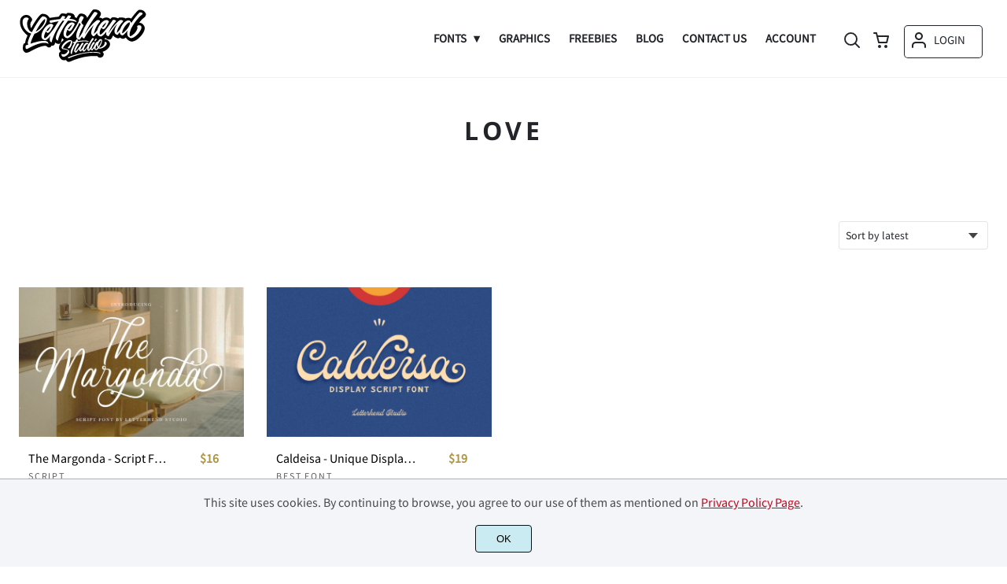

--- FILE ---
content_type: text/html; charset=UTF-8
request_url: https://www.letterhend.com/product-tag/love/
body_size: 22990
content:
<!doctype html><html lang="en-US"><head><meta charset="UTF-8"><meta name="viewport" content="width=device-width,minimum-scale=1,initial-scale=1"><meta name='robots' content='max-image-preview:large'><meta name='robots' content='index, follow, max-snippet:-1, max-image-preview:large, max-video-preview:-1' /><style>img:is([sizes="auto" i], [sizes^="auto," i]) { contain-intrinsic-size: 3000px 1500px }</style><title>Love Archives | Letterhend Studio</title><link rel="canonical" href="https://www.letterhend.com/product-tag/love/" /><meta property="og:locale" content="en_US" /><meta property="og:type" content="article" /><meta property="og:title" content="Love Archives | Letterhend Studio" /><meta property="og:url" content="https://www.letterhend.com/product-tag/love/" /><meta property="og:site_name" content="Letterhend Studio" /><meta name="twitter:card" content="summary_large_image" /> <script type="application/ld+json" class="yoast-schema-graph">{"@context":"https://schema.org","@graph":[{"@type":"CollectionPage","@id":"https://www.letterhend.com/product-tag/love/","url":"https://www.letterhend.com/product-tag/love/","name":"Love Archives | Letterhend Studio","isPartOf":{"@id":"https://www.letterhend.com/#website"},"primaryImageOfPage":{"@id":"https://www.letterhend.com/product-tag/love/#primaryimage"},"image":{"@id":"https://www.letterhend.com/product-tag/love/#primaryimage"},"thumbnailUrl":"https://www.letterhend.com/wp-content/uploads/2023/04/Artboard-1-1.jpg","breadcrumb":{"@id":"https://www.letterhend.com/product-tag/love/#breadcrumb"},"inLanguage":"en-US"},{"@type":"ImageObject","inLanguage":"en-US","@id":"https://www.letterhend.com/product-tag/love/#primaryimage","url":"https://www.letterhend.com/wp-content/uploads/2023/04/Artboard-1-1.jpg","contentUrl":"https://www.letterhend.com/wp-content/uploads/2023/04/Artboard-1-1.jpg","width":1200,"height":800},{"@type":"BreadcrumbList","@id":"https://www.letterhend.com/product-tag/love/#breadcrumb","itemListElement":[{"@type":"ListItem","position":1,"name":"Home","item":"https://www.letterhend.com/"},{"@type":"ListItem","position":2,"name":"Love"}]},{"@type":"WebSite","@id":"https://www.letterhend.com/#website","url":"https://www.letterhend.com/","name":"Letterhend Studio","description":"Indonesian Font Studio","potentialAction":[{"@type":"SearchAction","target":{"@type":"EntryPoint","urlTemplate":"https://www.letterhend.com/?s={search_term_string}"},"query-input":{"@type":"PropertyValueSpecification","valueRequired":true,"valueName":"search_term_string"}}],"inLanguage":"en-US"}]}</script> <link rel='stylesheet' id='aws-style-css' href='https://www.letterhend.com/wp-content/plugins/advanced-woo-search/assets/css/common.min.css' media='all' /><link rel='stylesheet' id='brands-styles-css' href='https://www.letterhend.com/wp-content/plugins/woocommerce/assets/css/brands.css' media='all' /> <script id="google-analytics-opt-out-js-after">var gaProperty = 'G-Z6YHD0T1KL';
			var disableStr = 'ga-disable-' + gaProperty;
			if ( document.cookie.indexOf( disableStr + '=true' ) > -1 ) {
				window[disableStr] = true;
			}
			function gaOptout() {
				document.cookie = disableStr + '=true; expires=Thu, 31 Dec 2099 23:59:59 UTC; path=/';
				window[disableStr] = true;
			}</script> <script async src="https://www.googletagmanager.com/gtag/js?id=G-Z6YHD0T1KL" id="google-tag-manager-js"></script> <script id="google-tag-manager-js-after">window.dataLayer = window.dataLayer || [];
		function gtag(){dataLayer.push(arguments);}
		gtag('js', new Date());
		gtag('set', 'developer_id.dOGY3NW', true);

		gtag('config', 'G-Z6YHD0T1KL', {
			'allow_google_signals': true,
			'link_attribution': true,
			'anonymize_ip': true,
			'linker':{
				'domains': [],
				'allow_incoming': false,
			},
			'custom_map': {
				'dimension1': 'logged_in'
			},
			'logged_in': 'no'
		} );</script> <script src="https://ajax.googleapis.com/ajax/libs/jquery/3.6.0/jquery.min.js" id="jquery-js"></script> <script src="https://www.letterhend.com/wp-content/plugins/woocommerce/assets/js/jquery-blockui/jquery.blockUI.min.js" id="wc-jquery-blockui-js" defer data-wp-strategy="defer"></script> <script src="https://www.letterhend.com/wp-content/plugins/woocommerce/assets/js/js-cookie/js.cookie.min.js" id="wc-js-cookie-js" defer data-wp-strategy="defer"></script> <script id="woocommerce-js-extra">var woocommerce_params = {"ajax_url":"\/wp-admin\/admin-ajax.php","wc_ajax_url":"\/?wc-ajax=%%endpoint%%","i18n_password_show":"Show password","i18n_password_hide":"Hide password"};</script> <script src="https://c0.wp.com/p/woocommerce/10.3.4/assets/js/frontend/woocommerce.min.js" id="woocommerce-js" defer data-wp-strategy="defer"></script> <meta name="generator" content="Elementor 3.30.3; features: e_font_icon_svg, additional_custom_breakpoints, e_element_cache; settings: css_print_method-external, google_font-enabled, font_display-swap"><style>.e-con.e-parent:nth-of-type(n+4):not(.e-lazyloaded):not(.e-no-lazyload),
				.e-con.e-parent:nth-of-type(n+4):not(.e-lazyloaded):not(.e-no-lazyload) * {
					background-image: none !important;
				}
				@media screen and (max-height: 1024px) {
					.e-con.e-parent:nth-of-type(n+3):not(.e-lazyloaded):not(.e-no-lazyload),
					.e-con.e-parent:nth-of-type(n+3):not(.e-lazyloaded):not(.e-no-lazyload) * {
						background-image: none !important;
					}
				}
				@media screen and (max-height: 640px) {
					.e-con.e-parent:nth-of-type(n+2):not(.e-lazyloaded):not(.e-no-lazyload),
					.e-con.e-parent:nth-of-type(n+2):not(.e-lazyloaded):not(.e-no-lazyload) * {
						background-image: none !important;
					}
				}</style><link rel="icon" href="https://i0.wp.com/www.letterhend.com/wp-content/uploads/2017/11/cropped-fav-150x150.png?fit=150%2C5150&ssl=1"><link rel="preconnect" href="https://fonts.gstatic.com" crossorigin><style>:root {
--bodytextsize : 16px;
--bodylineheight : 1.4; 
--bodybgcolor : #FFFFFF; 
--bodytextcolor : #212529;
--bodyh1size : 32px;
--bodyh2size : 24px;
--bodyh3size : 18px;
--bodyheadinglineheight : 1.2;
--bodylinkcolor: #ae9646;
--globalgreyel: #f5f5f5;
}
html {scroll-behavior: smooth;}
select,textarea:focus, input:focus, summary{outline: none;-webkit-box-shadow: none;box-shadow: none;}
img{max-width:100%;height:auto}
a:active, a:focus,a:visited {text-decoration: none;}
@font-face{font-family:fontbody;font-display: swap;
src:url(https://fonts.gstatic.com/s/sourcesanspro/v14/6xK3dSBYKcSV-LCoeQqfX1RYOo3qOK7lujVj9w.woff2) format("woff2");unicode-range: U+0000-00FF, U+0131, U+0152-0153, U+02BB-02BC, U+02C6, U+02DA, U+02DC, U+2000-206F, U+2074, U+20AC, U+2122, U+2191, U+2193, U+2212, U+2215, U+FEFF, U+FFFD}body{margin:0;padding:0;overflow-x:hidden;font-family:fontbody;-webkit-font-smoothing: antialiased;-moz-osx-font-smoothing: grayscale;font-weight:normal;font-size:var(--bodytextsize);line-height:var(--bodylineheight);color:var(--bodytextcolor);background:var(--bodybgcolor)}@font-face{font-family:fontheading;font-display: swap;
src:url(https://fonts.gstatic.com/s/opensans/v20/mem5YaGs126MiZpBA-UN7rgOUuhpKKSTjw.woff2) format("woff2");unicode-range: U+0000-00FF, U+0131, U+0152-0153, U+02BB-02BC, U+02C6, U+02DA, U+02DC, U+2000-206F, U+2074, U+20AC, U+2122, U+2191, U+2193, U+2212, U+2215, U+FEFF, U+FFFD}h1,h2,h3 {margin:0;padding:0;font-family:fontheading;line-height:var(--bodyheadinglineheight)}h1{font-size:var(--bodyh1size);font-weight:700}h2{font-size:var(--bodyh2size);font-weight:normal}h3{font-size:var(--bodyh3size);font-weight:normal}a{font-style:normal;font-weight:normal;text-decoration:none;color:#ae9646}.g9topfrm{max-width:1440px;margin:auto;position:relative;opacity:0;transition: all 0.2s ease-in-out;}
.cookieconsent{position:fixed;left:0;bottom:0;padding:18px 9px 18px 9px;background:#F3F5F9;color:#4A4A4A;text-align:center;width:calc(100% - 18px);z-index:1;border-top:1px solid #1111114d;}
.cookieconsent a{color:#bb0a1e;text-decoration:underline}
#gdprok {display:block;cursor:pointer;width:72px;padding:9px 0px 9px 0px;margin:auto;margin-top:18px;text-align:center;background:#CAEBF2;border:none;border:1px solid #111111;border-radius:4px;-webkit-border-radius:4px;}
#g9backtopbutton {border:none;width:36px;height:36px;text-indent:-9999px;background:url("https://www.letterhend.com/wp-content/themes/wptypeface/images/up.svg") center center no-repeat rgba(0,0,0,0.7);
border-radius:50%;-webkit-border-radius:50%;position:fixed;right:0;bottom:0;cursor:pointer;z-index:1}
.g9backtopbuttonsmooth {opacity:1}
.gamanyoutube iframe{border:none}
.gamanyoutube{background-color:#000;position:relative;padding-top:56.25%;overflow:hidden;cursor:pointer}.gamanyoutube img{width:100%;top:-16.84%;left:0;opacity:.7}.gamanyoutube .play-button{width:90px;height:60px;background-color:#333;box-shadow:0 0 30px rgba(0,0,0,.6);z-index:1;opacity:.8;border-radius:6px}.gamanyoutube .play-button:before{content:"";border-style:solid;border-width:15px 0 15px 26px;border-color:transparent transparent transparent #fff}.gamanyoutube .play-button,.gamanyoutube img{cursor:pointer}.gamanyoutube .play-button,.gamanyoutube .play-button:before,.gamanyoutube iframe,.gamanyoutube img{position:absolute}.gamanyoutube .play-button,.gamanyoutube .play-button:before{top:50%;left:50%;transform:translate3d(-50%,-50%,0)}.gamanyoutube iframe{height:100%;width:100%;top:0;left:0}
.g9pagetitle{text-align: center;text-transform:uppercase;letter-spacing: 4.5px;padding-top:48px;padding-bottom:48px;margin-bottom:48px}
.g9home3columnitem,.g9home4columnitem,.g9home5columnitem{margin-top:48px;overflow:hidden}
.g9arcpro-content-area .woocommerce-info{text-align:center;padding:24px}
.g9loopframe{max-width:1280px;margin:auto}
@media  (max-width:767px){
.g9pageouter {padding: 0px 18px 128px 18px;}
.g9pagetitle{padding-left:18px;padding-right:18px}
.g9pagecontent{}
}
@media  (min-width:768px){
.g9pageouter {padding: 0px 24px 128px 24px;}
.g9pagetitle{padding-left:24px;padding-right:24px}
.g9home3column{display:grid;grid-template-columns: 32% 32% 32%;grid-column-gap:2%}
.g9home4column,.g9homearcgrid{display:grid;grid-template-columns: 23.203125% 23.203125% 23.203125% 23.203125%;grid-column-gap:2.3958333333%;}
.g9home5column {display:grid;
grid-template-columns: 18% 18% 18% 18% 18%;grid-column-gap:2.5%}
}
@media  (min-width: 768px) and (max-width: 1919px)  {
.g9pagecontent{max-width:1280px;margin:auto;}
}
@media  (min-width:1920px){
.g9pagecontent{max-width:1280px;margin:auto;}
}</style><style>:root {
--g9logotxtsize : 1vw;
--g9logotxtclr : #595959;
--g9topnavbgcolor : #ffffff;
--g9topnavsearchbg : #f1f1f1;
--g9topnavsubmenuwidth : 150px;
--g9topnavfontfamily : fontbody;
--g9topnavfontweight : bold;
--g9topnavfontsize : 15px;
--g9topnavlinkcolor : #212529;
--g9topnavlinkcolorhover : #ae9646;
--g9topnavlinkhoverbg : #ffffff;
--g9topnavbgpaddingtop : 9px;
--g9topnavbgpaddingbottom : 12px;
--g9topnavlinkmargintop : 23px;
--g9searchformdesktopmargintop : -23px;
--g9topnavlinkmarginleft : 0px;
--g9topnavlinkmarginleftwoologin : 0px;
--g9underheadbg : #ffffff;
--g9topnaviconmargintop : 23px;
--g9shopcounterdesktopmargin : 18px;
--g9miadesktop : 21px;
--g9miatabtop : 20px;
--g9miamobtop : 23px;
--g9mianyartop : 24px;
--g9csnyartop : 28px;     
--searchformfieldnonfilterwidthcalc : -12px;
--searchformfieldnonfilterwidthcalclogin : -12px;
}
@font-face {font-family:fontlogo;font-display: swap;src: local(".HelveticaNeueDeskInterface-Regular"), local(".SFNSText-Regular"), local(".LucidaGrandeUI"), local("Ubuntu Regular"), local("Segoe UI Regular"), local("Roboto-Regular"), local("DroidSans"), local("Tahoma");}#g9topnavbg,.g9mobmenuscreen{background:var(--g9topnavbgcolor );}#g9topnavbg{position: sticky;position:-webkit-sticky;top: 0;z-index:5}.g9topnavinner,.g9topnavinnerwoo{max-width:1280px;margin:auto;position:relative}
.logo a{font-family:fontlogo;line-height:1;color:var(--g9logotxtclr );position:relative;z-index:5}
#opcls,#g9dasboardbutton,.logged-in #g9loginbutton{display:none}
.g9mobmenuscreen{position:fixed;width:100%;height:100%;top:0;left:0;right:0;bottom:0;z-index:3;display:none}
.g9mobmenuscreenon{display:block}
#searchformfieldnonfilter,#searchformfieldnonfilterunderhead,#g9searchfilter,#searchformfieldwfilter,#g9searchfilterunderhead,#searchformfieldwfilterunderhead{font-family:var(--g9topnavfontfamily );font-size:var(--g9topnavfontsize );line-height:1;color:var(--bodytextcolor )}
.g9naviconwoocart{position:relative}
.g9naviconwoocart a{display:block;width:32px;height:28px;padding-top:4px;text-align:center;border-radius:50%;-webkit-border-radius:50%;}
.g9naviconwoocart a:hover{background:var(--g9topnavlinkhoverbg )}
.shopcounter{width:20px;height:20px;text-align:center;background:#AC2306;color:#fff;-webkit-border-radius:50%;border-radius: 50%;font-size:14px;line-height:18px;position:absolute;right:-3px}
@supports (backdrop-filter: blur(5px)) { 
.g9dashnavpopupfrm{backdrop-filter: blur(5px)}}
@supports (-webkit-backdrop-filter: blur(5px)) {
.g9dashnavpopupfrm{-webkit-backdrop-filter: blur(5px)}}
@supports not (backdrop-filter: blur(5px)) {.blurscreenon   {
  filter: url("https://www.letterhend.com/wp-content/themes/wptypeface/images/filter.svg#blur");}}
.g9dashnavpopupfrm{display:grid;grid-template-columns:270px;justify-content: center;align-content:center;width:100%;height:100vh;position:fixed;top:0;z-index:9;background:rgba(0,0,0,0.7);	-ms-transform: scale(0.5);-webkit-transform: scale(0.5);transform: scale(0.5);opacity: 0;filter: alpha(opacity=0);-moz-transition: all 0.3s ease-in;-o-transition: all 0.3s ease-in;transition: all 0.3s ease-in;visibility: hidden;}
.g9dashnavpopup{background:white;color:black;border-radius:8px;-webkit-border-radius:8px;position:relative;box-shadow: 5px 3px 30px}
.g9popupname{color:var(--g9topnavlinkcolor);background:var(--g9topnavbgcolor);padding:12px 18px 12px 18px;display:grid;
grid-template-columns: 36px calc(100% - 45px) ;
grid-column-gap:9px;color:var(--g9topnavlinkcolor);font-family:fontheading;font-size:18px; border-top-left-radius: 8px;-webkit-border-top-left-radius: 8px;}
.g9popupname span{margin-top:5px;white-space: nowrap;overflow: hidden;text-overflow: ellipsis;}
.g9dashnavpopup a{display:block;text-align:center;padding:12px 0px 12px 0px;border-bottom:1px dotted #ccc;font-size:14px;color:var(--bodytextcolor)}
.g9popuplo{border:none;background: rgba(201, 54, 54,0.9);color:#fff !important;border-bottom-left-radius: 8px;border-bottom-right-radius: 8px;-webkit-border-bottom-left-radius: 8px;-webkit-border-bottom-right-radius: 8px;}
.g9closepopup{display:block;border:none;background:none;position:absolute;top:-12px;right:-9px;cursor:pointer}
.g9dashnavpopupfrmon{opacity: 1;filter: alpha(opacity=100);-ms-transform: scale(1);-webkit-transform: scale(1);transform: scale(1);visibility: visible;}
.g9underhead{position:relative;background:var(--g9underheadbg);padding-top:9px;;padding-bottom:18px}
@media  (max-width:767px){
#g9topnavbg{width:calc(100% - 18px);padding:var(--g9topnavbgpaddingtop) 9px var(--g9topnavbgpaddingbottom ) 9px;transition:all 0.5s ease-in-out;-webkit-transition:all 0.5s ease-in-out}
#opcls:checked ~ .g9toplinkgroup {transform: translateX(-9px); -webkit-transform: translateX(-9px);}
.g9toplinkgroup{transform: translateX(calc(-100% - 9px)); -webkit-transform: translateX(calc(-100% - 9px)); }
.g9toplinkgroup a{padding-left:9px}
.logo a{font-size:6vw}
.g9closesubmenubutton{margin-right:9px}
.g9opensubmenubutton{margin-right:14px}
.searchformnonfilter,#searchformwfilter,.searchformunderhead,.searchformunderheadwfilter{display:block;width:calc(100% - 18px);margin:auto}
.g9toplinkgroup{width:calc(100% + 18px)}
.g9naviconwoocart{position:absolute;top: var(--g9miatabtop );right:45px;z-index:5}
.g9naviconwoomiatxt{display:none}
#g9loginbutton,.logged-in #g9dasboardbutton{position:absolute;top: var(--g9miatabtop );right:0;box-shadow: 0 0 0 1px var(--g9topnavlinkcolor);width:32px;height:28px;padding-top:4px;text-align:center;border-radius:50%;-webkit-border-radius:50%;z-index:5}
.logged-in #g9dasboardbutton{display:block}
}
@media  (min-width:768px){
#g9topnavbg{width:calc(100% - 48px);padding:var(--g9topnavbgpaddingtop) 24px var(--g9topnavbgpaddingbottom ) 24px;transition:all 0.5s ease-in-out;-webkit-transition:all 0.5s ease-in-out}
.logo a{font-size:var(--g9logotxtsize );}
#g9loginbutton{display:grid;
grid-template-columns: 20px calc(100% - 29px) ;
grid-column-gap:9px;color:var(--g9topnavlinkcolor);box-shadow: 0 0 0 1px var(--g9topnavlinkcolor);border-radius:4px;-webkit-border-radius:4px;cursor:pointer;font-size:15px;line-height:1;text-transform:uppercase}
.logged-in #g9dasboardbutton{display:grid;width:100%;
grid-template-columns: 20px calc(100% - 29px) ;grid-column-gap:9px;color:var(--g9topnavlinkcolor);box-shadow: 0 0 0 1px var(--g9topnavlinkcolor);border-radius:4px;-webkit-border-radius:4px;cursor:pointer;font-family:var(--g9topnavfontfamily );font-size:15px;line-height:1;text-transform:uppercase}
.g9naviconwoomiatxt{margin-top:2px}
}
@media  (min-width: 768px) and (max-width: 1139px)  {
#opcls:checked ~ .g9toplinkgroup {transform: translateX(-24px); -webkit-transform: translateX(-24px);}
.g9toplinkgroup{transform: translateX(calc(-100% - 24px)); -webkit-transform: translateX(calc(-100% - 24px)); }
.g9toplinkgroup a{padding-left:24px}
.g9closesubmenubutton{margin-right:24px}
.g9opensubmenubutton{margin-right:29px}
.searchformnonfilter,#searchformwfilter,.searchformunderhead,.searchformunderheadwfilter{display:block;width:calc(100% - 48px);margin:auto}
.g9toplinkgroup{width:calc(100% + 48px)}
#g9loginbutton{width:90px;position:absolute;top:var(--g9mianyartop );right:0;z-index:5;padding:6px 0px 8px 8px;}
.logged-in #g9dasboardbutton{width:135px;position:absolute;top:var(--g9miatabtop );right:0;z-index:5;padding:6px 0px 8px 8px;}
.g9naviconwoocart{position:absolute;top: var(--g9miamobtop );right:117px;z-index:5}
.logged-in .g9naviconwoocart{position:absolute;top: var(--g9mianyartop );right:162px;z-index:5}
}
@media  (max-width:1139px){
.desktopsearchlabel,.g9buttonoff,.g9closesubmenubutton{display:none}
.g9toplinkgroup{display:block;min-height: 100vh;font-family:var(--g9topnavfontfamily );font-size:18px;position:absolute;z-index: 4; -webkit-transition: 0.5s ease-out;-o-transition: 0.5s ease-out; transition: 0.5s ease-out;padding-bottom:77px}
#opcls:checked ~ .g9toplinkgroup { -webkit-transition: 0.5s ease-out; -o-transition: 0.5s ease-out; transition: 0.5s ease-out;}
.g9toplinkgroup a{color:var(--g9topnavlinkcolor );}
.g9toplinkgroup ul{list-style-type:none;margin:0;padding:0;}
.g9toplinkgroup ul li {margin-top:12px}
.sub-menu {font-size:0px;opacity:0;-webkit-transition: opacity .1s, font-size .3s ease-in;-o-transition: opacity .1s, font-size .3s ease-in;transition: opacity .1s, font-size .3s ease-in;position:absolute}
.subemnuactive { font-size:18px;opacity:1;}
.g9closesubmenubutton{position:relative;line-height:1;margin-top:5px;float:right;font-size:18px;padding:0px 8px 3px 7px;background:var(--g9topnavlinkhoverbg );color:var(--g9topnavlinkcolorhover);border-radius:50%;-webkit-border-radius:50%;cursor:pointer}
.g9opensubmenubutton{position:relative;line-height:1;margin-top:5px;float:right;font-size:18px;border-radius:5px;-webkit-border-radius:5px;cursor:pointer;color:var(--g9topnavlinkcolor )}
.g9buttonactive{display:block}
#opcls:checked ~ #g9closemenu{opacity:1;z-index:7;transform:rotate(180deg);-webkit-transform:rotate(180deg);-o-transform:rotate(180deg);-ms-transform:rotate(180deg);}
#opcls:checked ~ #g9openmenu{opacity:0;transform:rotate(180deg);-webkit-transform:rotate(180deg);-o-transform:rotate(180deg);-ms-transform:rotate(180deg);}
#g9openmenu{display:block;width:20px;height:20px;padding:3px;cursor:pointer;-webkit-border-radius:5px;border-radius:5px;transition: all 0.7s ease-in-out;line-height:1}
#g9closemenu{display:block;width:23px;height:23px;line-height:1;position:absolute;z-index:1;cursor:pointer;opacity:0;transition: all 0.7s ease-in-out;}
#g9openmenu:hover{background:var(--g9topnavlinkhoverbg );}
.searchformnonfilter,#searchformwfilter{margin-top:24px;margin-bottom:24px;background: var(--g9topnavsearchbg );-webkit-border-radius: 4px;border-radius: 4px;position:relative;padding-top:2px}
.searchformunderhead{background: var(--g9topnavsearchbg );-webkit-border-radius: 4px;border-radius: 4px;position:relative;padding-top:2px}
.searchformunderheadwfilter{background: var(--g9topnavsearchbg );-webkit-border-radius: 4px;border-radius: 4px;position:relative;padding:6px 0px 6px 0px}
#searchformfieldnonfilter,#searchformfieldnonfilterunderhead,.topsearchformsubmit{display:inline-block;border:none;background:transparent;margin:0;padding:0}
#searchformfieldnonfilter,#searchformfieldnonfilterunderhead{width:calc(100% - 38px);float:left;padding-bottom:8px;padding-left:9px;margin-top:4px}
.topsearchformsubmit{position:absolute;top:7px;cursor:pointer}
#g9searchfilter,#g9searchfilterunderhead{display:block;float:left;width:116px;margin:0;padding:0;border: none;cursor: pointer;background: url("https://www.letterhend.com/wp-content/themes/wptypeface/images/down.svg") 99px 5px no-repeat ;-moz-appearance: none;-webkit-appearance: none;appearance: none;margin-top:3px;margin-left:9px}
#searchformwfilter{padding:8px 0px 8px 0px}
#searchformfieldwfilter,#searchformfieldwfilterunderhead{display:block;width:calc(100% - 174px);float:left;border:none;margin-left:18px;background:transparent}
#searchformwfilter .topsearchformsubmit{top:10px}
.shopcounter{top:-5px}    
}
@media  (min-width:1140px){
#opcls,#g9openmenu,#g9closemenu,.g9buttonoff,.g9closesubmenubutton,.g9opensubmenubutton,.topsearchformsubmit{display:none}
.desktopsearchlabel{display:block;width:32px;height:28px;padding-top:4px;text-align:center;margin-top:var(--g9csnyartop );cursor:pointer;border-radius:50%;-webkit-border-radius:50%;}
.desktopsearchlabel:hover{background:var(--g9topnavlinkhoverbg )}
.g9toplinkgroup{position:relative;margin-top:var(--g9topnavlinkmargintop );margin-left:var(--g9topnavlinkmarginleft )}
.logged-in .g9topnavinnerwoo .g9toplinkgroup{margin-left:var(--g9topnavlinkmarginleftwoologin )}
.g9toplinkgroup ul{margin:0;padding:0;list-style:none;font-family:var(--g9topnavfontfamily );font-size:var(--g9topnavfontsize );-webkit-transition:all .5s;-o-transition:all .5s;transition:all .5s;}
.g9toplinkgroup li{display:inline-block;line-height:1;position:relative;}
.g9toplinkgroup li a {display:block;padding:7px 12px 8px 12px;color:var(--g9topnavlinkcolor );font-weight:var(--g9topnavfontweight );border-radius:4px;-webkit-border-radius:4px;margin-top:2px}
.g9toplinkgroup li a:hover {color:var(--g9topnavlinkcolorhover);background:var(--g9topnavlinkhoverbg )}
.g9toplinkgroup ul ul {position: absolute;left: 7px;top: 100%;visibility: hidden;opacity: 0;z-index:1}
.g9toplinkgroup ul ul ul {left: 100%;top: 0;}
.g9toplinkgroup ul li ul {margin-left:-8px}
.g9toplinkgroup ul li ul li ul{margin-left:0}
.g9toplinkgroup li ul li a{padding-top:12px;padding-bottom:12px}
.g9toplinkgroup li ul li a:hover  {background:#000;}
.g9toplinkgroup li:hover > ul {visibility: visible;opacity: 1;}
.g9toplinkgroup li a:not(:only-child):after{ content: "\25BE";padding-left:9px}
.g9toplinkgroup li ul li a:not(:only-child):after { content: "\25B8";float:right;}
.g9toplinkgroup li:hover li a{width:var(--g9topnavsubmenuwidth );background: rgba(0, 0, 0, 0.6);color:#fff;border-radius:0;-webkit-border-radius:0;margin-top:0}
#searchformfieldnonfilter,#searchformwfilter {display: block;padding: 0;margin: 0;border: none;width: 0px;height:22px;overflow:hidden;position: absolute;z-index:2;right: 0px;-webkit-transition: 200ms;-ms-transition: 200ms;-o-transition: 200ms;transition: 200ms;padding:7px 0px 8px 0px;border-top-left-radius: 4px;-webkit-border-top-left-radius: 4px;border-bottom-left-radius: 4px;-webkit-border-bottom-left-radius: 4px;background: var(--g9topnavsearchbg );}
#searchformfieldnonfilter:focus,#searchformwfilter:focus-within  {opacity:1;width:calc(100% + var(--searchformfieldnonfilterwidthcalc ));padding-left:12px;}
.logged-in .g9topnavinnerwoo #searchformfieldnonfilter:focus,.logged-in #searchformwfilter:focus-within{opacity:1;width:calc(100% + var(--searchformfieldnonfilterwidthcalclogin));padding-left:12px}
.g9naviconwoo{width:189px;line-height:1; display:grid;
grid-template-columns: 32px 32px calc(100% - 82px);
grid-column-gap:5px;}
.g9naviconwoocart a{margin-top:var(--g9csnyartop);}
.g9naviconwoomia {margin-top:var(--g9mianyartop);margin-left:9px}
#g9loginbutton,.logged-in #g9dasboardbutton{padding:8px 0px 10px 8px;}
.logged-in .g9naviconwoo{width:225px;}
#g9searchfilter{display:block;float:left;width:128px;margin:0;padding:0;border: none;cursor: pointer;background: url("https://www.letterhend.com/wp-content/themes/wptypeface/images/down.svg") 111px 5px no-repeat ;-moz-appearance: none;-webkit-appearance: none;appearance: none;margin-top:3px}
#searchformfieldwfilter{display:block;width:calc(100% - 189px);float:left;border:none;margin-left:18px;background:transparent}
.g9underhead{display:none}
.shopcounter{top:var(--g9shopcounterdesktopmargin)}    
}
@media  (max-width: 767px){.g9topnavinnerwoo .logo{width: calc(100% - 127px)}}@media  (max-width: 1139px){.g9topnavinner .logo{width: calc(100% - 38px)}.g9topnavinner #g9openmenu{position:absolute;top:var(--g9topnaviconmargintop );right:0;z-index:5;} .g9topnavinner #g9closemenu{top:var(--g9topnaviconmargintop );right:0}.g9topnavinnerwoo #g9openmenu{position:absolute;top:var(--g9topnaviconmargintop );left:0;z-index:5;}.g9topnavinnerwoo #g9closemenu{left:0;top:var(--g9topnaviconmargintop )}.g9topnavinnerwoo .logo {margin-left:40px}}@media  (min-width:1140px){.g9topnavinner{display:grid;grid-template-columns: 162px calc(100% - 230px) 32px;grid-column-gap:18px;}.g9topnavinnerwoo{display:grid;grid-template-columns: 162px calc(100% - 387px) 189px;grid-column-gap:18px;}.logged-in .g9topnavinnerwoo{display:grid;grid-template-columns: 162px calc(100% - 423px) 225px;grid-column-gap:18px;}}.g9naviconwoomia a:hover,#g9loginbutton:hover,#g9dasboardbutton:hover{color:var(--g9topnavlinkcolorhover);background:var(--g9topnavlinkhoverbg );box-shadow: 0 0 0 1px var(--g9topnavlinkcolorhover);}</style><style>:root {
--g9footerheadsize : 18px;
--g9footertxtsize : 16px;
--g9footerbg : #212324;
--g9footerheadingclr : #ffffff;
--g9footerlinkclr : #adadad;
--g9footerlinkclrhover : #ae9646;
}
.footbase{background:var(--g9footerbg );font-size:var(--g9footertxtsize);color:var(--g9footerlinkclr );}
.footbase a {color:var(--g9footerlinkclr );}
.footbase a:hover {color:var(--g9footerlinkclrhover );}
.footnavi{padding-top:56px;padding-bottom:32px}
.g9footsignature{font-size:14px;color:var(--g9footerheadingclr);text-align:center;padding-top:24px;padding-bottom:24px}
.footerheading{font-size:var(--g9footerheadsize );color:var(--g9footerheadingclr );margin-bottom: 32px;}
.footerimage,.footertext,.footershortcode,.socmedfrm{margin-bottom:32px}
.footermenu{margin-bottom:32px}
.footermenu ul {margin: 0;margin-bottom: 0px;padding: 0;list-style: none;}
.footermenu li {margin-bottom: 12px;}
.socmedbutton{display:inline-block}
@media  (max-width:767px){
.footnavi,.g9footsignatureinner{padding-left:9px;padding-right:9px;text-align:center}
.footnavi img{display:block;margin-left:auto;margin-right: auto}
.socmedbutton{margin:9px}
}
@media  (min-width:768px){
.footnavi,.g9footsignatureinner{padding-left:24px;padding-right:24px}
.footgrid3 {display: grid;grid-template-columns: 30% 30% 30%;grid-column-gap: 5%;grid-auto-rows: auto;}
.footgrid3 .socmedbutton{margin-right:9px}
}
@media  (min-width: 768px) and (max-width: 1139px)  {
.footgrid4 img,.footgrid5 img{display:block;margin-left:auto;margin-right: auto}
.footgrid4,.footgrid5 {text-align:center}
.footgrid4 .socmedbutton,.footgrid5 .socmedbutton{margin:9px}
}
@media  (max-width:1139px){
.footgrid4,.footgrid5 {max-width:720px;margin:auto;}
}
@media  (min-width:1140px){
.footgrid4 {display: grid;grid-template-columns: 22% 22% 22% 22%;grid-column-gap: 4%;}
.footgrid5{display:grid;
grid-template-columns: 17% 17% 17% 17% 17%;
grid-column-gap:3.75%;
grid-auto-rows: auto}
.socmedbutton{margin-right:9px}
}
@media  (min-width: 1140px) and (max-width: 1919px)  {
.footgrid5,.footgrid4,.g9footsignatureinner,.footgrid3{max-width:1280px;margin:auto;}
}
@media  (min-width:1920px){
.footgrid5,.footgrid4,.g9footsignatureinner,.footgrid3{max-width:1280px;margin:auto;}
}</style><link rel="preconnect" href="https://i0.wp.com/" ><style>.g9sendfoxbutton {border:none;font-size:18px;color:#000000;background:#ae9646;box-shadow: 0 0 0 1px #ae9646}.g9sendfoxupdated {width:calc(100% - 21px);border-left:3px solid green;background: #EFE;padding:9px }
.g9sendfoxerror {width:calc(100% - 21px);border-left:3px solid red;background: rgb(255,0,0,0.1);padding:9px }
.g9sendfoxaddress{border:none;font-size:18px;box-shadow: 0 0 0 1px #e3e3e3}
.g9sendfoxbutton{cursor:pointer;}
.g9sendfoxbutton:hover{background:#f1f1f1;color:#595959}
@media (max-width:359px){
.g9sendfoxaddress,.g9sendfoxbutton{display:block;max-width:calc(100% - 18px);margin:auto;margin-bottom:32px;padding:12px 0px 12px 0px}
}
@media (min-width:360px){
.g9sendfoxbutton {display:block;float:left;width:126px;padding:12px;margin-bottom:32px}
.g9sendfoxaddress{display:block;float:left;width:calc(100% - 162px);margin-right:12px;padding:12px;margin-bottom:32px}
}</style><style>:root {
--g9prodcatalogttlfontfam : fontbody;
--g9prodcatalogttlfontsize : 16px;
--g9prodcatalogttlfontweight : normal;
--g9prodcatalogttlclr : #010101;
--g9prodcatalogprcfontfam : fontbody;
--g9prodcatalogprcfontize : 16px;
--g9prodcatalogprcfontweight : bold;
--g9prodcatalogprctop : 8px;
--g9prodcatalogprcclr : #ae9646;
--g9prodcatalogprcbg : #ffffff;
--g9prodcatalogcatfontfam : fontbody;
--g9prodcatalogcatfontweight : normal;
--g9prodcatalogcatfontsize : 12px;
--g9prodcatalogcatclr : #615f5c;
--g9loopframegrid : 23.203125% 23.203125% 23.203125% 23.203125%;
--g9loopframegridgap : 2.3958333333%;
--g9prodbuttonclr : #ffffff;
--g9prodbuttonbg : #000000;
}
.prodlist,.g9loopframe li{margin-top:48px;overflow:hidden;background:#ffffff;transition: all .2s ease-in-out;-webkit-transition: all .2s ease-in-out;position:relative;}
.prodlist:hover,.g9loopframe li:hover{transform: scale(1.025);-webkit-transform: scale(1.025)}
.g9prodnoimgcol4{width:100%;padding-top:66.6%;background-repeat: no-repeat;background-position: center center;background-size:inherit}
.g9prodimgcol4{width:100%;padding-top:66.6%;background-repeat: no-repeat;background-position: center center;background-size:cover}
.g9prodnoimgcol3{width:100%;padding-top:56.25%;background-repeat: no-repeat;background-position: center center;background-size:inherit}
.g9prodimgcol3{width:100%;padding-top:56.25%;background-repeat: no-repeat;background-position: center center;background-size:cover}
.g9prodatagrid{width:calc(100% - 24px);padding:0px 12px 32px 12px;display:grid;
grid-template-columns: calc(100% - 81px) 63px;grid-column-gap:18px}
.g9prodata{padding:0px 12px 32px 12px;text-align:center}
.prodr{padding-top:5px;margin-top:var(--g9prodcatalogprctop)}
.g9prodata .prodr{width:63px;margin:auto;margin-top:var(--g9prodcatalogprctop)}
.prodrinner{padding-top:5px;padding-bottom:5px;text-align:center;border-radius:4px;-webkit-border-radius:4px;line-height:1.2;font-family:var(--g9prodcatalogprcfontfam);font-weight:var(--g9prodcatalogprcfontweight);font-size:var(--g9prodcatalogprcfontize);color:var(--g9prodcatalogprcclr);background:var(--g9prodcatalogprcbg);}
.ttlprodataarc{display:block;font-family:var(--g9prodcatalogttlfontfam);font-weight:var(--g9prodcatalogttlfontweight);font-size:var(--g9prodcatalogttlfontsize);color:var(--g9prodcatalogttlclr);margin-top:18px;line-height:1.2;white-space: nowrap;overflow: hidden;text-overflow: ellipsis;}
.g9catinsidecatalog a{font-family:var(--g9prodcatalogcatfontfam);font-weight:var(--g9prodcatalogcatfontweight);font-size:var(--g9prodcatalogcatfontsize);color:var(--g9prodcatalogcatclr);margin-top:9px;line-height:1.2;text-transform: uppercase;letter-spacing: 1.8px;}
.g9salebadge{width:54px;height:54px;font-size:14px;line-height:1;background:rgba(255,0,0,0.7);color: #fff;border-radius:50%;-webkit-border-radius:50%;position:absolute;right:9px;top:9px;text-align:center}
.g9salestxt{display:block;padding-top:50%;margin-top:-7px}
.g9arcpro-content-area{padding-bottom: 128px;}
.woocommerce-products-header{padding-top:48px;padding-bottom:48px;margin-bottom:48px}
.woocommerce-products-header h1{text-align: center;text-transform:uppercase;letter-spacing: 4.5px}
.woocommerce-products-header p{margin:0;padding:0;text-align:center;padding:16px 0px 0px 0px}
.orderby {display: block;cursor: pointer;padding: 8px 32px 8px 8px;float: right;font-family:fontbody;background:url("https://www.letterhend.com/wp-content/themes/wptypeface/images/down.svg") center right 12px no-repeat #fff;border: 1px solid rgba(0,0,0,.1);-webkit-appearance: none;appearance: none;font-size:14px;color: var(--bodytextcolor);border-radius: 4px;-webkit-border-radius: 4px;}
#g9orderingspace{clear: both;width: 100%;}
.g9loopframe ul,.woocommerce-pagination ul{margin:0;padding:0;list-style:none}
.woocommerce-pagination{text-align: center;margin-top: 64px;margin-bottom: 32px;}
.woocommerce-pagination li{display: inline-block;border: 1px solid rgba(0,0,0,.1)}
.woocommerce-pagination li a{display:block;padding: 8px 14px 8px 14px;background:#ffffff;color:var(--bodytextcolor )}
.woocommerce-pagination li .current{display:block;padding: 8px 14px 8px 14px;}
.woocommerce-pagination li a:hover{background:#e6e6fa}
.woocommerce-pagination li .current{color:var(--g9prodbuttonclr);background:var(--g9prodbuttonbg);cursor:pointer}
.g9mobnavigation a {font-weight:bold;color:var(--bodytextcolor )}
@media  (max-width:767px){
.woocommerce-products-header,.g9arcpro-site-main{padding-left:18px;padding-right:18px}
.woocommerce-pagination{display:none}
}
@media  (min-width:768px){
.woocommerce-products-header,.g9arcpro-site-main{padding-left:24px;padding-right:24px}
.g9loopframe ul{display:grid;grid-template-columns: var(--g9loopframegrid);grid-column-gap:var(--g9loopframegridgap)}
.g9mobnavigation{display:none}
}
@media  (min-width: 768px) and (max-width: 1919px)  {
.g9arcpro-site-main{max-width:1280px;margin:auto;}
}
@media  (min-width:1920px){
.g9arcpro-site-main{max-width:1280px;margin:auto;}
}</style><style>.g9arctitlefrm{padding:48px 24px 48px 24px;margin-bottom:48px;text-align:center}
.g9arctitlefrm p{margin:0;padding:0;padding-top:16px}
.g9arctitle{text-transform: uppercase;letter-spacing:1px;}
.pagina {text-align:center;margin-top:72px}
.pagina a,.pagina .current{display: inline-block;border: 1px solid rgba(0,0,0,.1);padding: 8px 14px 8px 14px;}
.pagina a{background:#ffffff;color:var(--bodytextcolor )}
.pagina a:hover{background:#e6e6fa}
.pagina .current{color:var(--g9prodbuttonclr);background:var(--g9prodbuttonbg);cursor:pointer}
.g9mobnavigation a {font-weight:bold;color:var(--bodytextcolor )}
.arclistxt,.arcpic,.arcpicnoimg{margin-bottom:24px}
.g9blogarchivefrm{max-width:1062px;margin:auto;background:#fff;padding:1px 24px 24px 24px;margin-bottom:99px}
.g9authorcard{max-width:993px;margin:auto;padding:48px 24px 48px 24px;}
.arclist{margin-top:48px}
.arclist2{max-width:1014px;margin:auto;margin-top:72px}
.arclist3{max-width:1014px;margin:auto;}
.arclistl2 img {max-width:100%;height:auto}
.arclistl h2,.arclistl h3{font-size:18px}
.arclist2 h2,.arclist2 h3{font-size:32px}
.g9arcpostdate {font-size:12px;line-height:1;opacity: 0.5;padding-top:5px;padding-bottom:24px}
.g9arcpostdate2 {line-height:1;opacity: 0.5;padding-bottom:24px}
.g9arcpostdate3 {font-size:12px;line-height:1;opacity: 0.5;padding-top:5px;padding-bottom:24px}
.g9arcreadmore{display:block;padding-top:24px}
.arclist3item,.arclist4item{margin-top:72px;padding-bottom:18px}
.arcpic {width:100%;padding-top: 56.25%;background-position: center center;background-repeat: no-repeat;}
.arcpicnoimg,.g9arcthumb2noimg {width:100%;padding-top: 56.25%;background-position: center center;background-repeat: no-repeat;background-size:inherit;}
.g9arcthumb2{width:100%;padding-top: 56.25%;background-position: center center;background-repeat: no-repeat;}
.g9arcthumb3{width:100%;padding-top:75%;background-position: center center;background-repeat: no-repeat;}
.g9arcthumb4{width:100%;padding-top:57%;background-position: center center;background-repeat: no-repeat;}
.arclist3item h2,.arclist3item h3 {font-size: 18px;line-height: 24px;padding-top:24px}
.arclist4item h2,.arclist4item h3 {font-size: 24px;line-height: 24px;padding-top:24px}
.g9authorcardico {width:99px;height:99px;border-radius: 50%;-moz-border-radius:50%;-webkit-border-radius:50%;overflow: hidden;background-size: cover;background-position: center center;background-repeat: no-repeat;}
.g9authorcardiconoimg {width:99px;height:99px;border-radius: 50%;-moz-border-radius:50%;-webkit-border-radius:50%;overflow: hidden;background-size: cover;background-position: center center;background-repeat: no-repeat;opacity:0.7}
.g9authorcardnick{font-family:fontbody;text-transform: uppercase;
font-size: 16px;line-height: 1;letter-spacing: 1px;padding-top: 9px;}
.g9authorcardesc{opacity: 0.7;padding-top: 9px;}
.g9authorcardsocmed{text-align: center;padding-top: 5px;}
.g9authorcardsocmed a {display: inline-block;transition: all .3s ease-in-out;opacity: .5;margin: 12px 4px 0px 4px;}
.g9authorcardsocmed a:hover{opacity:1}
.g9authorcardcount{text-align:center;font-family:fontbody;font-size:24px;padding:24px 24px 48px 24px;text-transform: uppercase;letter-spacing: 1px;}
@media  (max-width: 767px){
.arclistl2{text-align:center}
.arclist3item{max-width:300px;margin:auto;margin-top:72px;}
.arclist4item{max-width:481px;margin:auto;margin-top:72px;}
.arclistr2 h2,.arclistr2 h3{padding-top:18px}
.g9authorcardicofrm{width:99px;margin:auto}
.g9authorcardatafrm{text-align:center;margin-top:9px}
.g9authorcardsocmed{margin-top:12px}
.pagina{display:none}
}
@media  (min-width: 768px){
.arclist{display:grid;grid-template-columns: 25% 70%;grid-column-gap:5%;}
.arclist2{display:grid;grid-template-columns: 55% 40%;grid-column-gap:5%;grid-auto-rows:auto;}
.arclistl2 {max-height:405px;overflow:hidden}
.arclist3{display:grid;grid-template-columns: 30% 30% 30%;grid-column-gap:5%;grid-auto-rows:auto;}
.arclist4{display:grid;grid-template-columns: 47.5% 47.5%;grid-column-gap:5%;grid-auto-rows:auto;}
.g9authorcard{display: grid;
grid-template-columns: 99px calc(100% - 300px) 153px;
grid-column-gap: 24px;
grid-auto-rows: auto;}
.g9mobnavigation{display:none}
}</style><style id="wp-custom-css">/* Mengatur ukuran border dan background pada WPFront Notification Bar */
.wpfront-notification-bar {
    border: 2px solid #000; /* Mengatur ketebalan dan warna border */
    background-color: #f1c40f; /* Mengatur warna background */
    color: #ffffff; /* Mengatur warna teks */
    font-size: 18px; /* Mengatur ukuran font */
    padding: 10px 0; /* Menambah padding atas dan bawah */
    text-align: center; /* Memusatkan teks */
}</style><style>.g9topnavbg {border-bottom: 1px solid #f2f2f2;}
.sitenav{text-transform:uppercase}
.descsection92,.descsection94,.descsection96,.descsection98{text-align:left !important}
.descsection92 h2,.descsection94 h2 ,.descsection96 h2 ,.descsection98 h2 {font-family:fontbody;font-weight:bold;font-size:18px;width: 100%; border-bottom: 1px solid #f2f2f2; line-height: 0.1em;margin: 10px 0 32px;} 
.descsection92 h2 span,.descsection94 h2 span ,.descsection96 h2 span,.descsection98 h2 span { background:#fff; padding:0 10px; }
.innerfrmsection912{padding:80px 24px;}
.mainbgsection912::before {background-position: top center;}
.mainbgsection912::before,.mainbgsection912::after{content: '';display: block;height: 38px;background-image: url(https://i0.wp.com/www.letterhend.com/wp-content/uploads/2023/07/papertorn.jpg);background-repeat: repeat-x;background-size: auto;}
.mainbgsection912::after{transform:scaleY(-1);}
.home .prodlist,.g9loopframe li{margin-top:16px}
#g9orderingspace{height:32px}
.g9footsignature{border-top:1px solid #fff}
.fontsampler-wrapper{margin-top:48px;margin-bottom:48px}
.g9licenseboxmid{border-radius: 8px; -webkit-border-radius: 8px;box-shadow: 0 0 0 1px #dedede; }
.g9licenseboxinner {padding: 18px 18px 27px 18px}
.g9licenseboxinner ul{margin:0;padding:0;margin-left:14px;font-size:14px}
.g9licenseboxinner li{margin-bottom:9px}
.g9licenseboxinner h2{font-size:18px;color:#ae9646}
.page-id-8251 .g9pagetitle{margin-bottom:0}
.socmedfrm{text-align:center}
@media (max-width: 767px) {
.inneropenersection93 .g9home4column,.g9loopframe ul,.inneropenersection95 .g9home4column,.inneropenersection97 .g9home4column,.inneropenersection99 .g9home4column{display:grid;grid-template-columns: 48% 48%;grid-column-gap:4%;}
}
@media (min-width: 1140px) {
.sitenav{text-align:right}
.sub-menu{text-align:left}
}</style><meta name="google-site-verification" content="LJQFLdL5LcdjNCF-v4WTboG_OTzIRH304T07vgKzW8E"><link rel="dns-prefetch" href="https://www.googletagmanager.com/"></head><body class="archive tax-product_tag term-love term-973 theme-wptypeface woocommerce woocommerce-page woocommerce-no-js elementor-default elementor-kit-31233"><div id="top"></div><div id="g9topnavbg" class="g9topnavbg" data-defclr="#212529" data-clrhover="#ae9646" data-gdpr="https://www.letterhend.com/privacy-policy/" ><div class="g9topnavinnerwoo"><div class="logo"><a rel=”nofollow” href="https://www.letterhend.com" title="Go to Homepage"><img class="logoimg" src="https://www.letterhend.com/wp-content/uploads/2023/07/Letterhend-Studio.svg" width="162" height="72" alt="Letterhend Studio Logo"></a></div><div class="g9toplinkgroupfrm"><input id="opcls" type="checkbox">
<label id="g9openmenu" class="g9headerico" for="opcls"><svg xmlns="http://www.w3.org/2000/svg" height="20" width="20" fill="var(--g9topnavlinkcolor )"><path d="M.874.849v3.648h18.24V.849zm0 7.296v3.648h18.24V8.145zm0 7.296v3.648h18.24v-3.648z"/></svg></label>
<label id="g9closemenu" for="opcls"><svg xmlns="http://www.w3.org/2000/svg" width="23" height="23"><circle cx="11.368" cy="11.368" r="10.711" fill="#c93636"/><path d="M17.443 15.787l-4.418-4.418 4.401-4.418c.067-.067.067-.167 0-.234l-1.422-1.422c-.067-.067-.167-.067-.234 0l-4.401 4.418L6.967 5.31c-.067-.067-.167-.067-.234 0L5.31 6.733c-.067.067-.067.167 0 .234l4.385 4.401-4.401 4.401c-.067.067-.067.167 0 .234l1.422 1.422c.067.067.184.067.234 0l4.418-4.401 4.401 4.401c.067.067.184.067.251.017l1.422-1.422c.067-.067.067-.167 0-.234z" fill="#fff"/></svg></label><div class="g9toplinkgroup"><form method="GET" action="https://www.letterhend.com/" class="searchformnonfilter"><input type="hidden" value="product" name="post_type"><input type="text"  name="s" aria-label="Search Form"  id="searchformfieldnonfilter" value="" placeholder="Search..."><button type="submit" aria-label=”Search” title="Search" class="topsearchformsubmit"><svg xmlns="http://www.w3.org/2000/svg" width="20" height="20" fill="var(--g9topnavlinkcolor )"><path d="M19.707 18.293l-4.583-4.583c1.132-1.436 1.814-3.243 1.814-5.21A8.45 8.45 0 0 0 8.5.062 8.45 8.45 0 0 0 .062 8.5 8.45 8.45 0 0 0 8.5 16.938c1.966 0 3.773-.682 5.21-1.814l4.583 4.583c.195.195.451.293.707.293s.512-.098.707-.293a1 1 0 0 0 0-1.414zM8.5 15.063a6.57 6.57 0 0 1-6.562-6.562A6.57 6.57 0 0 1 8.5 1.938 6.57 6.57 0 0 1 15.062 8.5 6.57 6.57 0 0 1 8.5 15.062z"/></svg></button><div style="clear:both"></div></form><nav itemscope itemtype="http://schema.org/SiteNavigationElement" ><div class="menu-menu-1-container"><ul id="menu-menu-1" class="sitenav"><li id="menu-item-23312" class="menu-item menu-item-type-taxonomy menu-item-object-product_cat menu-item-has-children menu-item-23312"><a href="https://www.letterhend.com/product-category/font/" itemprop="url"><span itemprop='name'>Fonts</span></a><ul class="sub-menu"><li id="menu-item-24323" class="menu-item menu-item-type-taxonomy menu-item-object-product_cat menu-item-24323"><a href="https://www.letterhend.com/product-category/best-seller/" itemprop="url"><span itemprop='name'>Best Seller Font</span></a></li><li id="menu-item-23306" class="menu-item menu-item-type-taxonomy menu-item-object-product_cat menu-item-23306"><a href="https://www.letterhend.com/product-category/font/script/" itemprop="url"><span itemprop='name'>Script</span></a></li><li id="menu-item-23307" class="menu-item menu-item-type-taxonomy menu-item-object-product_cat menu-item-23307"><a href="https://www.letterhend.com/product-category/font/display/" itemprop="url"><span itemprop='name'>Display</span></a></li><li id="menu-item-23308" class="menu-item menu-item-type-taxonomy menu-item-object-product_cat menu-item-23308"><a href="https://www.letterhend.com/product-category/font/serif/" itemprop="url"><span itemprop='name'>Serif</span></a></li><li id="menu-item-23309" class="menu-item menu-item-type-taxonomy menu-item-object-product_cat menu-item-23309"><a href="https://www.letterhend.com/product-category/font/sans-serif/" itemprop="url"><span itemprop='name'>Sans Serif</span></a></li><li id="menu-item-23310" class="menu-item menu-item-type-taxonomy menu-item-object-product_cat menu-item-23310"><a href="https://www.letterhend.com/product-category/font/blackletter/" itemprop="url"><span itemprop='name'>Blackletter</span></a></li><li id="menu-item-23311" class="menu-item menu-item-type-taxonomy menu-item-object-product_cat menu-item-23311"><a href="https://www.letterhend.com/product-category/font/font-duo/" itemprop="url"><span itemprop='name'>Font Duo</span></a></li></ul></li><li id="menu-item-24447" class="menu-item menu-item-type-taxonomy menu-item-object-product_cat menu-item-24447"><a href="https://www.letterhend.com/product-category/graphics/" itemprop="url"><span itemprop='name'>Graphics</span></a></li><li id="menu-item-23305" class="menu-item menu-item-type-taxonomy menu-item-object-product_cat menu-item-23305"><a href="https://www.letterhend.com/product-category/free/" itemprop="url"><span itemprop='name'>Freebies</span></a></li><li id="menu-item-23313" class="menu-item menu-item-type-taxonomy menu-item-object-category menu-item-23313"><a href="https://www.letterhend.com/category/blog/" itemprop="url"><span itemprop='name'>Blog</span></a></li><li id="menu-item-77" class="menu-item menu-item-type-post_type menu-item-object-page menu-item-77"><a href="https://www.letterhend.com/contact-us/" itemprop="url"><span itemprop='name'>Contact Us</span></a></li><li id="menu-item-30646" class="menu-item menu-item-type-post_type menu-item-object-page menu-item-30646"><a href="https://www.letterhend.com/my-account/" itemprop="url"><span itemprop='name'>Account</span></a></li></ul></div></nav></div></div><div class="g9naviconwoo"><div class="g9naviconwoosrc"><label for="searchformfieldnonfilter" title="Open Search Form" class="desktopsearchlabel g9headerico">
<svg xmlns="http://www.w3.org/2000/svg" width="20" height="20" fill="var(--g9topnavlinkcolor )"><path d="M19.707 18.293l-4.583-4.583c1.132-1.436 1.814-3.243 1.814-5.21A8.45 8.45 0 0 0 8.5.062 8.45 8.45 0 0 0 .062 8.5 8.45 8.45 0 0 0 8.5 16.938c1.966 0 3.773-.682 5.21-1.814l4.583 4.583c.195.195.451.293.707.293s.512-.098.707-.293a1 1 0 0 0 0-1.414zM8.5 15.063a6.57 6.57 0 0 1-6.562-6.562A6.57 6.57 0 0 1 8.5 1.938 6.57 6.57 0 0 1 15.062 8.5 6.57 6.57 0 0 1 8.5 15.062z"/></svg></label></div><div class="g9naviconwoocart"><a class="g9headerico" href="https://www.letterhend.com/checkout/" title="Open Shopping Cart" rel="nofollow"><svg xmlns="http://www.w3.org/2000/svg" width="20" height="20" fill="var(--g9topnavlinkcolor )"><circle cx="8" cy="18" r="2"/><circle cx="16" cy="18" r="2"/><path d="M19.785 4.38A1 1 0 0 0 19 4H5.781L4.969.757A1 1 0 0 0 3.999 0H1a1 1 0 1 0 0 2h2.22l2.812 11.243a1 1 0 0 0 .97.757h10.091a1 1 0 0 0 .973-.769l1.907-8a1 1 0 0 0-.188-.852zM16.303 12H7.782L6.281 6h11.452l-1.431 6z"/></svg></a></div><div class="g9naviconwoomia"><a href="#" title="Open Customer Account Navigation" id="g9dasboardbutton" class="g9headerico"><div><svg xmlns="http://www.w3.org/2000/svg" width="20" height="20" fill="var(--g9topnavlinkcolor )"><path d="M14 12H6c-2.757 0-5 2.243-5 5v2a1 1 0 1 0 2 0v-2c0-1.654 1.346-3 3-3h8c1.654 0 3 1.346 3 3v2a1 1 0 1 0 2 0v-2c0-2.757-2.243-5-5-5zm-4-2c2.757 0 5-2.243 5-5s-2.243-5-5-5-5 2.243-5 5 2.243 5 5 5zm0-8c1.654 0 3 1.346 3 3s-1.346 3-3 3-3-1.346-3-3 1.346-3 3-3z"/></svg></div><div class="g9naviconwoomiatxt">Dashboard</div></a><a href="https://www.letterhend.com/my-account/" title="Login to Customer Account" id="g9loginbutton" class="g9headerico"><div><svg xmlns="http://www.w3.org/2000/svg" width="20" height="20" fill="var(--g9topnavlinkcolor )"><path d="M14 12H6c-2.757 0-5 2.243-5 5v2a1 1 0 1 0 2 0v-2c0-1.654 1.346-3 3-3h8c1.654 0 3 1.346 3 3v2a1 1 0 1 0 2 0v-2c0-2.757-2.243-5-5-5zm-4-2c2.757 0 5-2.243 5-5s-2.243-5-5-5-5 2.243-5 5 2.243 5 5 5zm0-8c1.654 0 3 1.346 3 3s-1.346 3-3 3-3-1.346-3-3 1.346-3 3-3z"/></svg></div><div class="g9naviconwoomiatxt">Login</div></a></div></div></div></div><div class="g9arcpro-content-area"><header class="woocommerce-products-header"><h1 class="woocommerce-products-header__title page-title">Love</h1></header><main id="main" class="g9arcpro-site-main"><div class="woocommerce-notices-wrapper"></div><form class="woocommerce-ordering" method="get">
<select
name="orderby"
class="orderby"
aria-label="Shop order"
><option value="popularity" >Sort by popularity</option><option value="date"  selected='selected'>Sort by latest</option><option value="price" >Sort by price: low to high</option><option value="price-desc" >Sort by price: high to low</option>
</select>
<input type="hidden" name="paged" value="1" /></form><div id="g9orderingspace" data-url="https://www.letterhend.com/product-tag/love"></div><div class="g9loopframe"><ul class="products columns-4"><li class="product type-product post-22012 status-publish first instock product_cat-script product_tag-beautiful product_tag-beauty product_tag-calligraphy product_tag-chic product_tag-classic product_tag-curves product_tag-delicate product_tag-dreamy product_tag-elegant product_tag-fashion product_tag-feminine product_tag-flowing product_tag-graceful product_tag-harmonious product_tag-intricate product_tag-love product_tag-luxury product_tag-ornate product_tag-refinement product_tag-romantic product_tag-script product_tag-sophisticated product_tag-stylish product_tag-swirls product_tag-timeless product_tag-versatile product_tag-wedding has-post-thumbnail shipping-taxable purchasable product-type-variable"><div class="prodlistarc"><a href="https://www.letterhend.com/product/the-margonda-script-font/" rel="nofollow" title="The Margonda - Script Font"><div class="imgprodataarc g9prodimgcol4"  data-id="22012" data-name="The Margonda - Script Font" data-cat="Script" data-href="https://www.letterhend.com/product/the-margonda-script-font/" style="background-image:url(https://i0.wp.com/www.letterhend.com/wp-content/uploads/2023/04/Artboard-1-1.jpg?fit=1200%2C5800&ssl=1)"></div></a><div class="g9prodatagrid"><div class="prodl"><h2><a class="ttlprodataarc"  data-id="22012" data-name="The Margonda - Script Font" data-cat="Script" data-href="https://www.letterhend.com/product/the-margonda-script-font/" href="https://www.letterhend.com/product/the-margonda-script-font/" title="The Margonda - Script Font">The Margonda - Script Font</a></h2><div class="g9catinsidecatalog"><a href="https://www.letterhend.com/product-category/font/script/" title="View all products in Script category" rel="nofollow">Script</a></div></div><div class="prodr"><div class="prodrinner">&#36;16</div></div></div></div></li><li class="product type-product post-17473 status-publish instock product_cat-best-seller product_cat-script product_tag-baseball-font product_tag-beautiful-script product_tag-curly-font product_tag-cute-font product_tag-decorative product_tag-logo-font product_tag-love product_tag-pretty-font product_tag-romantic-font product_tag-royal-script product_tag-swirl-font product_tag-unique-script product_tag-wedding-font product_tag-wedding-script has-post-thumbnail shipping-taxable purchasable product-type-variable"><div class="prodlistarc"><a href="https://www.letterhend.com/product/calderisa-unique-display-script/" rel="nofollow" title="Caldeisa - Unique Display Script"><div class="imgprodataarc g9prodimgcol4"  data-id="17473" data-name="Caldeisa - Unique Display Script" data-cat="Best Font" data-href="https://www.letterhend.com/product/calderisa-unique-display-script/" style="background-image:url(https://i0.wp.com/www.letterhend.com/wp-content/uploads/2022/03/Artboard-1-3.jpg?fit=1200%2C5800&ssl=1)"></div></a><div class="g9prodatagrid"><div class="prodl"><h2><a class="ttlprodataarc"  data-id="17473" data-name="Caldeisa - Unique Display Script" data-cat="Best Font" data-href="https://www.letterhend.com/product/calderisa-unique-display-script/" href="https://www.letterhend.com/product/calderisa-unique-display-script/" title="Caldeisa - Unique Display Script">Caldeisa - Unique Display Script</a></h2><div class="g9catinsidecatalog"><a href="https://www.letterhend.com/product-category/best-seller/" title="View all products in Best Font category" rel="nofollow">Best Font</a></div></div><div class="prodr"><div class="prodrinner">&#36;19</div></div></div></div></li></ul></div><div class="g9mobnavigation" style="margin-top:48px;"><div class="next-posts" title="Next Page" style="float:right"></div><div class="prev-posts" title="Previous Page" style="float:left"></div><div style="clear:both"></div></div></main></div><div id="g9allfootelement"><footer class="footbase" data-color="#adadad" data-hover="#ae9646"><div class="footnavi"><div class="footgrid4"><div class="foot4"><div class="footerheading foothead1">CATEGORIES</div><div class="footermenu footmenu1"><ul id="menu-footer-menu-widget-1" class="menu"><li id="menu-item-23337" class="menu-item menu-item-type-taxonomy menu-item-object-product_cat menu-item-23337"><a href="https://www.letterhend.com/product-category/font/script/">Script</a></li><li id="menu-item-23338" class="menu-item menu-item-type-taxonomy menu-item-object-product_cat menu-item-23338"><a href="https://www.letterhend.com/product-category/font/display/">Display</a></li><li id="menu-item-23339" class="menu-item menu-item-type-taxonomy menu-item-object-product_cat menu-item-23339"><a href="https://www.letterhend.com/product-category/font/serif/">Serif</a></li><li id="menu-item-23340" class="menu-item menu-item-type-taxonomy menu-item-object-product_cat menu-item-23340"><a href="https://www.letterhend.com/product-category/font/sans-serif/">Sans Serif</a></li><li id="menu-item-23341" class="menu-item menu-item-type-taxonomy menu-item-object-product_cat menu-item-23341"><a href="https://www.letterhend.com/product-category/font/blackletter/">Blackletter</a></li><li id="menu-item-23342" class="menu-item menu-item-type-taxonomy menu-item-object-product_cat menu-item-23342"><a href="https://www.letterhend.com/product-category/font/font-duo/">Font Duo</a></li><li id="menu-item-24315" class="menu-item menu-item-type-taxonomy menu-item-object-product_cat menu-item-24315"><a href="https://www.letterhend.com/product-category/best-seller/">Best Font</a></li></ul></div></div><div class="foot4"><div class="footerheading foothead2">RESOURCES</div><div class="footermenu footmenu2"><ul id="menu-faq" class="menu"><li id="menu-item-21957" class="menu-item menu-item-type-post_type menu-item-object-page menu-item-21957"><a href="https://www.letterhend.com/faq/">FAQ</a></li><li id="menu-item-13267" class="menu-item menu-item-type-post_type menu-item-object-page menu-item-13267"><a href="https://www.letterhend.com/about-us/">About Us</a></li><li id="menu-item-8267" class="menu-item menu-item-type-post_type menu-item-object-page menu-item-8267"><a href="https://www.letterhend.com/licenses/">Licensing &#038; Usage</a></li><li id="menu-item-8266" class="menu-item menu-item-type-post_type menu-item-object-page menu-item-8266"><a href="https://www.letterhend.com/contact-us/">Contact</a></li></ul></div></div><div class="foot4"><div class="footerheading foothead3">LEGAL</div><div class="footermenu footmenu3"><ul id="menu-footer-menu-widget-3" class="menu"><li id="menu-item-8270" class="menu-item menu-item-type-post_type menu-item-object-page menu-item-privacy-policy menu-item-8270"><a rel="privacy-policy" href="https://www.letterhend.com/privacy-policy/">Privacy Policy</a></li><li id="menu-item-8271" class="menu-item menu-item-type-post_type menu-item-object-page menu-item-8271"><a href="https://www.letterhend.com/terms-of-service/">Terms Of Service</a></li></ul></div></div><div class="foot4"><div class="footerimage footpic4"><img loading="lazy" loading="lazy" src="https://www.letterhend.com/wp-content/uploads/2023/07/Letterhend-White.svg" width="270" height="108" alt="Letterhend White"></div><div class="socmedfrm" ><div class="socmedbutton">
<a href="https://www.facebook.com/Letterhend.studio" title="Open Facebook" rel="nofollow noopener" class="g9footerico">
<svg xmlns="http://www.w3.org/2000/svg" width="24" height="24" fill="var(--g9footerlinkclr)"><path d="M12 2A10 10 0 0 0 2 12c0 4.991 3.657 9.128 8.438 9.879V14.89h-2.54V12h2.54V9.797c0-2.506 1.492-3.89 3.777-3.89 1.094 0 2.238.195 2.238.195v2.46h-1.26c-1.243 0-1.63.771-1.63 1.562V12h2.773l-.443 2.89h-2.33v6.989C18.343 21.129 22 16.99 22 12A10 10 0 0 0 12 2z"/></svg>
</a></div><div class="socmedbutton" >
<a href="https://www.instagram.com/letterhend.studio" title="Open Instagram" rel="nofollow noopener" class="g9footerico">
<svg xmlns="http://www.w3.org/2000/svg" width="24" height="24" fill="var(--g9footerlinkclr)"><path d="M12 2l4.122.06c1.065.05 1.79.217 2.428.465.66.254 1.216.598 1.772 1.153.509.5.902 1.105 1.153 1.772.247.637.415 1.363.465 2.428L22 12l-.06 4.122c-.05 1.065-.218 1.79-.465 2.428-.25.668-.644 1.273-1.153 1.772-.5.508-1.105.902-1.772 1.153-.637.247-1.363.415-2.428.465L12 22c-2.717 0-3.056-.01-4.122-.06s-1.79-.218-2.428-.465a4.89 4.89 0 0 1-1.772-1.153c-.509-.5-.902-1.104-1.153-1.772-.248-.637-.415-1.363-.465-2.428L2 12l.06-4.122c.05-1.066.217-1.79.465-2.428a4.88 4.88 0 0 1 1.153-1.772c.5-.509 1.104-.902 1.772-1.153.638-.248 1.362-.415 2.428-.465L12 2zm0 5a5 5 0 0 0-5 5 5 5 0 0 0 5 5 5 5 0 0 0 5-5 5 5 0 0 0-5-5h0zm6.5-.25a1.25 1.25 0 0 0-1.25-1.25A1.25 1.25 0 0 0 16 6.75 1.25 1.25 0 0 0 17.25 8a1.25 1.25 0 0 0 1.25-1.25zM12 9a3 3 0 0 1 3 3 3 3 0 0 1-3 3 3 3 0 0 1-3-3 3 3 0 0 1 3-3h0z"/></svg>
</a></div><div class="socmedbutton" >
<a href="https://www.behance.net/letterhend" title="Open Behance" rel="nofollow noopener" class="g9footerico">
<svg xmlns="http://www.w3.org/2000/svg" width="24" height="24" fill="var(--g9footerlinkclr)"><path d="M7.443 5.35c.639 0 1.23.05 1.77.198a3.83 3.83 0 0 1 1.377.544c.394.247.689.594.885 1.039s.295.99.295 1.583c0 .693-.147 1.286-.491 1.731-.295.446-.787.841-1.377 1.138.836.248 1.475.693 1.868 1.286s.64 1.336.64 2.177c0 .693-.148 1.286-.394 1.781s-.639.94-1.082 1.237c-.481.318-1.013.552-1.573.692-.59.149-1.18.248-1.77.248H1V5.35h6.443zm-.394 5.54c.541 0 .984-.148 1.328-.395s.492-.693.492-1.237c0-.297-.05-.594-.148-.791s-.246-.347-.442-.495c-.197-.099-.394-.198-.64-.247s-.491-.05-.787-.05H4v3.216h3.05l-.001-.001zm.148 5.838c.295 0 .59-.05.836-.099a1.72 1.72 0 0 0 .688-.297 1.76 1.76 0 0 0 .492-.544c.098-.247.197-.544.197-.89 0-.693-.197-1.188-.59-1.534-.394-.297-.935-.445-1.574-.445H4v3.81h3.197v-.001zm9.492-.05c.393.396.983.594 1.77.594.541 0 1.033-.148 1.426-.395.394-.297.64-.594.738-.891h2.41c-.394 1.187-.984 2.028-1.77 2.572-.788.495-1.722.792-2.853.792-.724.002-1.441-.132-2.115-.396a3.93 3.93 0 0 1-1.574-1.088 3.93 3.93 0 0 1-.983-1.633c-.246-.643-.345-1.335-.345-2.127 0-.742.099-1.434.345-2.078a5.34 5.34 0 0 1 1.032-1.682c.443-.445.984-.84 1.574-1.088a5.49 5.49 0 0 1 2.066-.396c.836 0 1.574.149 2.213.495s1.131.742 1.525 1.336a6.01 6.01 0 0 1 .885 1.88 10.47 10.47 0 0 1 .098 2.176H16c0 .792.295 1.534.689 1.93v-.001zm3.098-5.194c-.344-.346-.885-.544-1.525-.544a2.34 2.34 0 0 0-1.082.247c-.295.149-.491.347-.688.545a1.32 1.32 0 0 0-.344.692c-.05.248-.099.445-.099.643h4.426c-.098-.742-.344-1.236-.688-1.583h0zM15.459 6.29h5.508v1.336H15.46V6.29h-.001z" /></svg>
</a></div><div class="socmedbutton">
<a href="https://dribbble.com/letterhend" title="Open Dribble" rel="nofollow noopener" class="g9footerico">
<svg xmlns="http://www.w3.org/2000/svg" width="24" height="24" fill="var(--g9footerlinkclr)"><path d="M19.989 11.572a7.96 7.96 0 0 0-1.573-4.351 9.75 9.75 0 0 1-.92.87c-.999.83-2.115 1.507-3.313 2.01l.455 1.009v.003l.11.27c1.514-.17 3.11-.108 4.657.101l.584.088h0zm-9.385-7.45c.975 1.373 1.873 2.799 2.692 4.27 1.223-.482 2.234-1.09 3.048-1.767a7.88 7.88 0 0 0 .796-.755A7.97 7.97 0 0 0 12 4a8.05 8.05 0 0 0-1.396.121v.001zM4.253 9.997l2.04-.123a31.53 31.53 0 0 0 4.862-.822l-2.7-4.227a8.02 8.02 0 0 0-4.202 5.172zm1.53 7.038c.388-.567.898-1.205 1.575-1.899 1.454-1.49 3.17-2.65 5.156-3.29l.062-.018-.476-.995c-1.836.535-3.77.869-5.697 1.042L4 12.003c-.002 1.833.628 3.61 1.784 5.032h-.001zm9.222 2.38c-.386-1.945-.932-3.854-1.632-5.709-2.002.727-3.597 1.79-4.83 3.058a9.77 9.77 0 0 0-1.317 1.655C8.605 19.448 10.28 20.003 12 20c1.03.002 2.05-.197 3.005-.583v-.002zm1.873-1.075a8 8 0 0 0 2.987-4.87c-.34-.085-.771-.17-1.245-.236a12.02 12.02 0 0 0-3.18-.033 39.36 39.36 0 0 1 1.438 5.14v-.001zM12 22a10 10 0 1 1 0-20 10 10 0 1 1 0 20z" /></svg>
</a></div></div></div></div></div><div class="g9footsignature"><div class="g9footsignatureinner">© 2023 Letterhend Studio. All Rights Reserved.</div></div></footer></div><div class="g9mobmenuscreen"></div> <script>const lazyloadRunObserver = () => {
					const lazyloadBackgrounds = document.querySelectorAll( `.e-con.e-parent:not(.e-lazyloaded)` );
					const lazyloadBackgroundObserver = new IntersectionObserver( ( entries ) => {
						entries.forEach( ( entry ) => {
							if ( entry.isIntersecting ) {
								let lazyloadBackground = entry.target;
								if( lazyloadBackground ) {
									lazyloadBackground.classList.add( 'e-lazyloaded' );
								}
								lazyloadBackgroundObserver.unobserve( entry.target );
							}
						});
					}, { rootMargin: '200px 0px 200px 0px' } );
					lazyloadBackgrounds.forEach( ( lazyloadBackground ) => {
						lazyloadBackgroundObserver.observe( lazyloadBackground );
					} );
				};
				const events = [
					'DOMContentLoaded',
					'elementor/lazyload/observe',
				];
				events.forEach( ( event ) => {
					document.addEventListener( event, lazyloadRunObserver );
				} );</script> <script>(function () {
			var c = document.body.className;
			c = c.replace(/woocommerce-no-js/, 'woocommerce-js');
			document.body.className = c;
		})();</script> <link rel='stylesheet' id='wc-blocks-style-css' href='https://www.letterhend.com/wp-content/plugins/woocommerce/assets/client/blocks/wc-blocks.css' media='all' /> <script id="aws-script-js-extra">var aws_vars = {"sale":"Sale!","sku":"SKU: ","showmore":"View all results","noresults":"Nothing found"};</script> <script src="https://www.letterhend.com/wp-content/plugins/advanced-woo-search/assets/js/common.min.js" id="aws-script-js"></script> <script src="https://www.letterhend.com/wp-includes/js/dist/hooks.min.js" id="wp-hooks-js"></script> <script src="https://www.letterhend.com/wp-includes/js/dist/i18n.min.js" id="wp-i18n-js"></script> <script id="wp-i18n-js-after">wp.i18n.setLocaleData( { 'text direction\u0004ltr': [ 'ltr' ] } );</script> <script src="https://www.letterhend.com/wp-includes/js/dist/vendor/wp-polyfill.min.js" id="wp-polyfill-js"></script> <script src="https://www.letterhend.com/wp-content/plugins/woocommerce/assets/client/blocks/wc-blocks-google-analytics.js" id="wc-blocks-google-analytics-js"></script> <script src="https://www.letterhend.com/wp-content/plugins/woocommerce-google-analytics-integration/assets/js/build/actions.js" id="woocommerce-google-analytics-integration-actions-js"></script> <script src="https://www.letterhend.com/wp-content/plugins/woocommerce/assets/js/sourcebuster/sourcebuster.min.js" id="sourcebuster-js-js"></script> <script id="wc-order-attribution-js-extra">var wc_order_attribution = {"params":{"lifetime":1.0e-5,"session":30,"base64":false,"ajaxurl":"https:\/\/www.letterhend.com\/wp-admin\/admin-ajax.php","prefix":"wc_order_attribution_","allowTracking":true},"fields":{"source_type":"current.typ","referrer":"current_add.rf","utm_campaign":"current.cmp","utm_source":"current.src","utm_medium":"current.mdm","utm_content":"current.cnt","utm_id":"current.id","utm_term":"current.trm","utm_source_platform":"current.plt","utm_creative_format":"current.fmt","utm_marketing_tactic":"current.tct","session_entry":"current_add.ep","session_start_time":"current_add.fd","session_pages":"session.pgs","session_count":"udata.vst","user_agent":"udata.uag"}};</script> <script src="https://www.letterhend.com/wp-content/plugins/woocommerce/assets/js/frontend/order-attribution.min.js" id="wc-order-attribution-js"></script> <script>document.getElementById("opensearchformwfilter")&&document.getElementById("opensearchformwfilter").addEventListener("click",function(){document.getElementById("searchformwfilter").focus()});var x=document.body.querySelectorAll(".menu-item-has-children > a"),index=0;for(index=0;index<x.length;index++){var navG9plus=document.createElement("div"),navG9min=document.createElement("div");navG9plus.className="g9opensubmenubutton",navG9min.className="g9closesubmenubutton",navG9plus.innerHTML="<strong>+</strong>",navG9min.innerHTML="<strong>-</strong>",x[index].parentNode.insertBefore(navG9plus,x[index].nextSibling),x[index].parentNode.insertBefore(navG9min,x[index].nextSibling)}var g9opensubmenubuttonfunc=document.querySelectorAll(".g9opensubmenubutton");for(var i in g9opensubmenubuttonfunc)g9opensubmenubuttonfunc.hasOwnProperty(i)&&(g9opensubmenubuttonfunc[i].onclick=function(){this.parentElement.querySelector(".sub-menu").classList.toggle("subemnuactive"),this.parentElement.querySelector(".sub-menu").style.position="relative",this.parentElement.querySelector(".g9closesubmenubutton").classList.toggle("g9buttonactive"),this.classList.toggle("g9buttonoff")});var g9closesubmenubuttonfunc=document.querySelectorAll(".g9closesubmenubutton");for(var i in g9closesubmenubuttonfunc)g9closesubmenubuttonfunc.hasOwnProperty(i)&&(g9closesubmenubuttonfunc[i].onclick=function(){this.parentElement.querySelector(".g9opensubmenubutton").classList.remove("g9buttonoff"),this.parentElement.querySelector(".sub-menu").classList.remove("subemnuactive"),this.parentElement.querySelector(".sub-menu").style.position="absolute",this.classList.remove("g9buttonactive")});document.getElementById("g9openmenu").addEventListener("click",function(){document.querySelector(".g9mobmenuscreen").classList.toggle("g9mobmenuscreenon")}),document.getElementById("g9closemenu").addEventListener("click",function(){window.setTimeout(function(){document.querySelector(".g9mobmenuscreen").classList.remove("g9mobmenuscreenon")},500)});</script> <script>if(document.querySelectorAll(".gamanyoutube"))for(var youtube=document.querySelectorAll(".gamanyoutube"),youtubeindex=0;youtubeindex<youtube.length;youtubeindex++){var source="https://img.youtube.com/vi/"+youtube[youtubeindex].dataset.embed+"/sddefault.jpg",image=new Image;image.src=source,image.addEventListener("load",void youtube[youtubeindex].appendChild(image)),youtube[youtubeindex].addEventListener("click",function(){var e=document.createElement("iframe");e.setAttribute("allowfullscreen",""),e.setAttribute("src","https://www.youtube-nocookie.com/embed/"+this.dataset.embed+"?rel=0&showinfo=0&autoplay=1&encrypted-media=1&frameborder=0"),this.innerHTML="",this.appendChild(e)})}</script> <script>var g9topnavheight=document.getElementById("g9topnavbg").offsetHeight;let g9checksectionhero=!1;var headericon=document.querySelectorAll(".g9headerico"),headericondefcolor=document.querySelector("#g9topnavbg").dataset.defclr,headericoncolorhover=document.querySelector("#g9topnavbg").dataset.clrhover;function headiconhover(e){return function(){e.getElementsByTagName("svg")[0].setAttribute("fill",headericoncolorhover)}}function headiconback(e){return function(){e.getElementsByTagName("svg")[0].setAttribute("fill",headericondefcolor)}}function g9setoverlay(){document.querySelector(".g9overlayhead").classList.toggle("g9overlayheadon"),document.querySelector(".logoimg")&&(document.querySelector(".logoimg").src=document.querySelector(".g9overlayhead").dataset.imgol);for(var e=0;e<headericon.length;e++)headericon[e].getElementsByTagName("svg")[0].setAttribute("fill",colorol)}function g9unsetsetoverlay(){document.querySelector(".g9overlayhead").classList.remove("g9overlayheadon"),document.querySelector(".logoimg")&&(document.querySelector(".logoimg").src=document.querySelector(".g9overlayhead").dataset.imgdef);for(var e=0;e<headericon.length;e++)headericon[e].getElementsByTagName("svg")[0].setAttribute("fill",headericondefcolor)}function dynamicoverlayheader(){const e=window.pageYOffset;e>g9topnavheight&&!g9checksectionhero?(g9checksectionhero=!0,g9unsetsetoverlay()):e<g9topnavheight&&g9checksectionhero&&(g9checksectionhero=!1,g9setoverlay())}if(document.querySelector(".g9overlayhead")){var colorol=document.querySelector(".g9overlayhead").dataset.olclr;document.querySelector(".mainbgsectionhero").style.paddingTop=g9topnavheight+"px",document.querySelector(".logoimg")&&(document.querySelector(".logoimg").src=document.querySelector(".g9overlayhead").dataset.imgol),"sticky"===document.querySelector(".g9overlayhead").dataset.type&&window.addEventListener("scroll",dynamicoverlayheader);for(var i=0;i<headericon.length;i++)headericon[i].getElementsByTagName("svg")[0].setAttribute("fill",colorol)}else document.querySelector(".g9headerico")&&headericon.forEach(function(e){e.addEventListener("mouseover",headiconhover(e)),e.addEventListener("mouseout",headiconback(e))});</script> <script>var footicondefcolor=document.querySelector(".footbase").dataset.color,footiconcolorhover=document.querySelector(".footbase").dataset.hover;function footiconhover(o){return function(){o.firstElementChild.setAttribute("fill",footiconcolorhover)}}function footiconback(o){return function(){o.firstElementChild.setAttribute("fill",footicondefcolor)}}if(document.querySelector(".g9footerico")){var footericon=document.querySelectorAll(".g9footerico");footericon.forEach(function(o){o.addEventListener("mouseover",footiconhover(o)),o.addEventListener("mouseout",footiconback(o))})}</script> <script async src="https://www.googletagmanager.com/gtag/js?id=G-57040M3TPX"></script> <script>window.dataLayer = window.dataLayer || [];
  function gtag(){dataLayer.push(arguments);}
  gtag('js', new Date());
  gtag('config', 'G-57040M3TPX');</script> <script>if(window.self != window.top) {
  try {
    if(window.parent.location.hostname.indexOf("www.letterhend.com") == -1) {
      window.location.href = "https://www.youtube.com/embed/ioNng23DkIM";
    } else {
    }
  } catch (ex) {
    window.location.href = "https://www.youtube.com/embed/ioNng23DkIM";
  }
}</script><div class="g9topfrm"><a id="g9backtopbutton" title="Scroll to top" href="#top">Scroll to top</a></div> <script>if(document.querySelector(".stickyctafrm"))var g9topbuttonditstance=Number(document.querySelector(".stickyctafrm").offsetHeight)+24;else g9topbuttonditstance=Number(document.getElementById("g9allfootelement").offsetHeight)+12;document.getElementById("g9backtopbutton").style.bottom=g9topbuttonditstance+"px";var g9checktop=!1;function showhidtopbutton(){const t=window.pageYOffset;t>270&&!g9checktop?(g9checktop=!0,document.querySelector(".g9topfrm").classList.toggle("g9backtopbuttonsmooth")):t<270&&g9checktop&&(g9checktop=!1,document.querySelector(".g9topfrm").classList.remove("g9backtopbuttonsmooth"))}window.addEventListener("scroll",showhidtopbutton);</script> <script>if(document.querySelector(".next")){document.querySelector(".next").innerHTML="&raquo;"};
if(document.querySelector(".prev")){document.querySelector(".prev").innerHTML="&laquo;"};</script> <script>function g9_lastgdpr_popup(){var o=document.querySelector("#g9topnavbg").dataset.gdpr,t=document.createElement("div");t.classList.add("cookieconsent"),t.innerHTML='\t\t\tThis site uses cookies. By continuing to browse, you agree to our use of them as mentioned on \t\t\t<a rel="nofollow&quot;" title="Go to Privacy Policy Page" href="'+o+'">Privacy Policy Page</a>.<button id="gdprok">OK</button>\t\t',document.body.appendChild(t),document.querySelector("#gdprok").onclick=function(o){o.preventDefault(),t.style.display="none",localStorage.setItem("cookieconsent",!0),location.reload()}}localStorage.getItem("cookieconsent")||g9_lastgdpr_popup();</script> </body></html>
<!-- Page optimized by LiteSpeed Cache @2025-11-13 06:38:31 -->

<!-- Page cached by LiteSpeed Cache 7.6.2 on 2025-11-13 06:38:31 -->

--- FILE ---
content_type: image/svg+xml
request_url: https://www.letterhend.com/wp-content/themes/wptypeface/images/down.svg
body_size: -404
content:
<svg xmlns="http://www.w3.org/2000/svg" width="12" height="7"><path d="M6 7L0 0h12z" fill="#444" fill-rule="evenodd"/></svg>

--- FILE ---
content_type: image/svg+xml
request_url: https://www.letterhend.com/wp-content/uploads/2023/07/Letterhend-White.svg
body_size: 2348
content:
<svg xmlns="http://www.w3.org/2000/svg" width="270" height="108"><path fill-rule="evenodd" fill="#fff" d="M90.301 11.998l-4.938 6.791c-12.071 1.128-22.543 3.099-22.543 3.099-1.197 6.742 3.991 4.887 3.991 4.887 5.546-1.505 10.651-2.584 15.328-3.339-2.872 4.214-6.137 9.216-9.16 14.341C70.626 41.01 56.99 59.526 52.3 60.703c-3.256-2.1-1.419-9.142 2.654-15.736.802 4.263 4.393 3.457 4.393 3.457C64.52 47.85 70.87 31.927 70.87 31.927c-11.203-14.672-40.438 30.18-17.387 32.713 0 0 4.112-.8 10.864-9.358-2.549 7.256-2.521 12.79 2.764 13.786 0 0 2.736-18.694 23.402-46.695 1.455-.133 2.855-.23 4.205-.299C84.063 37.342 68.326 62.91 80.617 65.227c0 0 2.008-16.103 21.956-43.237 12.507.409 18.581 3.381 18.581 3.381-.522-4.705-7.124-6.67-15.712-7.196l2.988-3.806s3.213-3.36-5.419-3.613c0 0-2.245 2.87-5.437 7.293a140.97 140.97 0 0 0-3.889.137l2.033-2.577c.001 0 3.215-3.36-5.418-3.612h0zm12.055 89.575c10.782-4.568 23.323-7.855 34.807-9.827 20.473-3.517 37.317-1.856 35.429 2.155-.085.179-.726 1.134-2.606.948 0 0 1.262-.494 1.639-1.555 0 0-9.993-4.146-33.453-.149 0 0-12.961 1.73-32.151 9.671-.001-.001-3.737 2.321-3.665-1.243h0zm71.538-37.163s-8.364 7.77-5.484 14.21c3.588-4.844 6.929-11.523 5.484-14.21h0zm-3.801 16.074c3.803 1.104 13.846-5.898 11.533-11.768 1.38-.591 3.621-.726 4.484 1.009 2.963 5.953-11.364 15.482-17.335 12.453-2.084 2.486-4.207 4.105-5.8 3.944-2.483-1.028-3.692-2.6-4.091-4.4C156.419 85.638 155 86.58 155 86.58c-2.232-.418-3.421-1.472-3.916-2.871-2.018 3.541-3.107 4.164-3.107 4.164-3.711-.452-4.358-3.415-3.508-7.256-4.469 7.704-7.309 8.66-7.309 8.66-2.424-.38-3.447-2.122-3.528-4.414-2.081 3.144-3.312 4.11-3.312 4.11-3.427-.797-4.302-3.103-3.934-5.839-4.121 6.238-6.129 8.283-6.129 8.283-11.236-.772 2.794-19.876 2.794-19.876 4.866.174 3.012 2.745 3.012 2.745-7.548 10.04-7.279 14.603-7.279 14.603 1.101-.529 6.243-7.177 9.886-12.006 1.947-3.651 4.39-6.69 4.39-6.69 4.913.338 2.915 2.295 2.915 2.295-7.032 9.407-6.608 13.675-6.608 13.675 1.084-.585 3.13-3.129 4.973-5.626 1.819-5.675 6.756-11.755 10.383-10.379 1.711.649 2.281 2.004 2.399 3.275 3.277-6.878 8.077-13.613 8.077-13.613 4.61.112 2.78 2.673 2.78 2.673-11.176 14.318-11.177 22.986-11.177 22.986 1.217-1.021 2.954-3.681 4.364-6.044 1.33-5.074 5.897-10.912 5.897-10.912 5.019-.201 3.286 2.283 3.286 2.283-8.096 9.646-6.369 13.421-6.369 13.421 1.415-1.093 3.483-3.992 5.084-6.421 1.23-4.81 5.468-9.682 5.985-9.944.654.028 1.189.102 1.624.21.997-1.819 2.509-3.77 4.733-5.809 3.338-.604 4.628 1.025 4.628 1.025 1.308 3.906-2.019 11.793-5.94 17.197h0zm-3.143-.012c-1.52 1.805-2.973 3.135-4.009 3.541 0 0-2.372-4.196 2.039-9.707.021 3.155 1.394 5.373 1.97 6.166h0zm-5.117-19.227s4.08.075 3.009 1.345l-3.57 4.314s-1.897-.063-1.399-1.232l1.96-4.427h0zm-16.616 10.972c-3.881.968-9.077 10.182-8.639 14.555 2.769-.856 10.702-10.912 8.639-14.555h0zm-32.085-3.613s1.897-.456 4.804-1.038c1.757-2.965 3.038-4.935 3.038-4.935 4.265.729 2.812 2.917 2.812 2.917l-.73 1.073c9.739-1.641 23.374-3.002 25.045 1.858 0 0-6.937-3.545-26.617.547-9.811 15.448-10.769 25.845-10.769 25.845-6.687-.906.439-15.446 5.701-24.687l-1.328.336c0-.001-2.724 1.116-1.956-1.915h0zm-11.674 11.472s5.225-1.341 7.666-13.369c-5.147-.587-17.106 10.096-17.543 15.432 0 0 14.609 1.007 13.829 7.669-.908 5.286-12.185 14.511-16.073 9.154a5.19 5.19 0 0 1-.588-5.055c4.827 4.286 13.624-2.563 13.563-7.416 0 0-2.772-1.732-10.713-2.455-11.486-3.488 13.171-28.563 20.289-16.794.893.887-4.551 21.844-10.43 12.835h0zm89.774-56.267s-6.35 15.924-11.522 16.497c0 0-3.592.806-4.393-3.457-4.074 6.594-5.91 13.635-2.655 15.735 5.139-1.288 21.513-23.843 21.519-23.853 3.181-4.888 5.973-8.462 5.973-8.462 9.49.61 5.318 4.297 5.318 4.297-11.551 12.836-15.28 24.886-15.28 24.886 16.487-24.718 25.31-28.714 25.31-28.714 9.752-.195 5.352 4.224 5.352 4.224C208.437 37.828 208.3 48.387 208.3 48.387c1.333-.564 4.697-4.554 7.449-8.026 3.303-10.025 13.183-21.252 19.728-18.396 2.851 1.244 3.752 3.534 3.878 5.682 6.487-10.437 14.898-20.134 18.561-23.533 3.63-.14 9.365 1.771 4.236 5.539-9.824 7.216-30.882 35.326-25.125 46.456 7.323-1.63 19.45-15.813 15.051-22.022 3.603-3.252 7.316-1.812 8.553-.398 5.16 5.893-11.066 25.804-21.451 26.418-8.563-2.223-9.684-9.019-7.204-17.189-7.324 10.117-11.59 11.281-11.59 11.281-3.919-.824-5.599-3.563-5.749-7.128-2.985 4.112-5.021 5.97-5.021 5.97-14.289-3.477-.324-23.771-.324-23.771-8.357 7.014-18.703 26.663-18.703 26.663-5.427-.734-6.27-4.819-4.949-9.979-7.303 9.696-11.797 10.569-11.797 10.569-5.492-.604-8.011-3.612-8.518-7.643-3.961 5.457-6.988 7.216-6.988 7.216-12.426-3.612.144-24.273.144-24.273-10.403 9.536-20.919 28.897-20.919 28.897-2.905-.448-4.38-2.134-4.805-4.662-2.738 4.811-5.033 7.557-5.612 7.557-17.337-2.745 3.25-33.665 3.25-33.665-1.46-1.01-2.511-2.081-3.24-3.179-15.224 33.468-25.835 33.375-25.835 33.375-21.233-1.915 1.998-46.15 15.927-31.028 0 0-6.14 14.413-10.258 15.352 0 0-3.463 1.332-5.38-3.327-3.229 5.903-4.475 12.294-1.339 14.993 10.017-2.931 22.063-25.904 25.548-32.933-.697-5.714 4.758-11.061 4.758-11.061 7.766.939 5.671 4.515 5.671 4.515l-3.973 7.153c-3.273 5.89 5.909 5.414 2.89 10.764-9.305 16.489-9.175 24.923-9.175 24.923 2.43-2.849 5.468-7.95 8.277-13.131 5.849-17.074 25.355-43.169 25.355-43.169 9.102.469 6.105 4.949 6.105 4.949-18.639 23.263-27.441 44.05-27.441 44.05 15.243-24.201 27.493-31.28 27.493-31.28 8.958-.362 5.274 4.118 5.274 4.118-10.258 11.125-12.57 25.718-12.57 25.718 2.167-1.547 5.091-5.033 7.321-7.91 3.119-12.822 18.114-28.609 25.426-19.032h0zm-14.981 11.595c.526.653 1.171 1.265 1.744 1.268 0 0 4.666-3.126 7.263-10.601-3.31 2.157-6.492 5.606-9.007 9.332h0zm59.896-9.842c-6.893 1.299-16.883 16.684-16.536 24.261 4.933-1.211 19.8-17.788 16.536-24.261h0zm-133.89 14.454c2.521-4.227 6.005-8.054 9.539-9.886-3.468 7.013-7.296 11.091-7.296 11.091-.898-.21-1.653-.693-2.242-1.204h0zm-46.367 3.506c2.516-3.727 5.697-7.176 9.007-9.331-2.597 7.474-7.263 10.599-7.263 10.599-.574-.003-1.219-.615-1.744-1.267h0zM10.794 75.984s2.317-.962 5.94-2.291c-.998-1.039-1.649-2.322-1.51-3.585.481-4.386 3.427-11.806 7.396-19.884C8.054 46.658.928 28.164 5.06 19.605c2.385-4.942 9.673-6.068 12.492-1.431-7.505 8.256-2.724 26.373 6.597 29.005 7.784-15.192 18.474-31.624 22.949-34.205 0 0 6.647-.867 9.681 4.695.816 10.505-14.694 29.857-26.822 32.766l-1.496 2.849s-6.283 12.057-7.212 18.809c14.491-4.949 38.89-11.469 38.593.842 0 0-7.613-10.702-44.327 9.771-.001 0-6.819 4.06-4.721-6.723h0zm41.65-57.376c3.343 5.072-8.47 22.568-20.181 27.557 14.285-25.959 20.181-27.557 20.181-27.557z"/></svg>

--- FILE ---
content_type: image/svg+xml
request_url: https://www.letterhend.com/wp-content/uploads/2023/07/Letterhend-Studio.svg
body_size: 9452
content:
<?xml version="1.0" encoding="UTF-8"?> <svg xmlns="http://www.w3.org/2000/svg" width="162" height="72"><path fill="#010101" d="M128.661 13.156l.01.012c3.715-.074 5.82.479 6.918 1.324 1.845-.889 3.76-1.161 5.595-.556.139.046.323.119.552.219a7.82 7.82 0 0 1 .954.495l2.739-3.652c2.294-2.909 4.454-5.287 5.793-6.557.565-.606 1.36-.997 2.253-1.032l.012.013v-.003c1.368-.053 3.118.245 4.367.877.838.424 1.555 1.022 2.045 1.814l.063.104.89 1.037.06.105.057.105.054.106.05.107.048.107.044.109.041.109.037.11.035.111.031.112.028.113.025.113.021.114.018.115.014.116.011.116.007.117.004.118v.118l-.004.12-.008.12-.011.121-.015.121-.019.122-.022.123-.027.124-.03.125-.035.125-.039.126-.042.127-.047.127-.07.173-.079.173-.087.173-.096.173-.106.172-.114.172-.124.171-.133.17-.143.17-.153.169-.163.168-.173.167-.183.166-.194.165-.204.164-.216.163-.178.133-.182.142-.187.15-.19.158-.195.166-.198.174-.202.181-.206.189-.209.196-.212.203-.215.21-.217.217-.22.223-.222.229-.225.236-.227.241-.229.248-.23.253-.232.259-.233.264-.235.269-.236.274-.236.279-.237.284-.237.288-.238.292-.238.297-.168.212.631.026a6.56 6.56 0 0 1 3.857 1.708 3.28 3.28 0 0 1 .254.255l.008.009.031.034.89 1.037-.05.044.546.636.062.1.06.101.057.103.055.103.053.105.051.105.048.106.046.108.044.108.041.109.039.111.037.111.035.112.032.113.03.114.027.115.026.116.023.116.021.117.019.119.017.119.015.12.012.121.011.122.008.123.009.198.002.201-.003.203-.009.204-.015.207-.02.209-.026.211-.031.212-.037.214-.042.216-.048.217-.053.218-.058.22-.063.221-.068.222-.073.223-.077.224-.083.225-.087.226-.092.226-.096.227-.101.228-.105.228-.109.228-.114.228-.118.229-.122.229-.126.228-.13.229-.134.228-.137.228-.141.228-.127.2-.13.2-.133.2-.136.2-.139.201-.142.2-.144.2-.147.2-.15.199-.152.199-.154.198-.157.198-.159.197-.162.196-.164.196-.165.194-.167.194-.17.192-.172.191-.173.19-.175.189-.177.187-.178.186-.18.183-.181.182-.183.18-.184.179-.185.177-.187.174-.188.172-.189.171-.19.168-.247.213-.249.21-.251.206-.252.202-.255.198-.256.193-.258.189-.259.184-.26.18-.261.174-.263.17-.263.164-.264.159-.265.153-.265.148-.266.142-.267.136-.266.13-.267.124-.267.117-.266.111-.266.104-.266.097-.266.09-.265.083-.264.076-.264.069-.263.06-.262.053-.26.046-.259.037-.258.029-.08.011-.08.009-.08.007-.081.005-.081.003-.081.001-.082-.001-.082-.003-.082-.005-.082-.007-.082-.01-.082-.011-.083-.014-.083-.016-.083-.018-.082-.02-.012-.014-.041-.011-.059-.016-.063-.018-.065-.018-.068-.02-.071-.021-.074-.022-.077-.023-.284-.089-.277-.094-.271-.099-.264-.104-.257-.108-.251-.113-.244-.117-.238-.122-.231-.126-.226-.13-.219-.135-.213-.139-.206-.143-.2-.147-.194-.151-.189-.155-.182-.159-.176-.163-.17-.167-.164-.171-.159-.175-.153-.179-.147-.182-.142-.186-.113-.132-.013-.013-.165-.171-.158-.175-.153-.179-.147-.182-.141-.186-.277-.4-.069.052-.146.107-.143.101-.139.096-.134.091-.131.086-.126.081-.122.077-.118.072-.114.068-.109.063-.105.059-.101.055-.096.051-.092.048-.13.076-.134.07-.137.064-.14.057-.143.051-.146.045-.148.038-.15.031-.152.024-.153.017-.155.009-.156.002-.158-.006-.158-.013-.158-.021-.159-.029-.009-.011-.115-.025-.125-.029-.122-.03-.122-.032-.12-.033-.118-.035-.117-.036-.116-.037-.114-.039-.113-.04-.112-.041-.11-.043-.109-.044-.108-.046-.106-.047-.105-.048-.104-.05-.103-.051-.101-.053-.099-.053-.098-.055-.097-.056-.096-.057-.094-.059-.093-.06-.092-.061-.09-.063-.089-.064-.088-.065-.087-.066-.085-.067-.084-.069-.074.071-.076.069-.078.067-.08.064-.082.061-.084.059-.086.057-.088.054-.089.051-.091.048-.092.046-.094.042-.095.04-.096.037-.098.034-.098.03-.099.027-.101.024-.102.021-.102.018-.104.016-.104.011-.105.008-.105.004-.106.001-.106-.002-.106-.006-.107-.009-.107-.013-.107-.017-.107-.02-.108-.024-.012-.015-.249-.063-.257-.07-.25-.074-.244-.077-.237-.08-.231-.084-.225-.087-.218-.09-.212-.093-.206-.096-.2-.099-.194-.102-.188-.105-.182-.108-.176-.111-.171-.114-.165-.116-.16-.118-.154-.121-.149-.124-.143-.126-.138-.129-.132-.131-.128-.133-.122-.135-.117-.137-.112-.14-.107-.142-.276-.322-.027-.028-.128-.133-.007-.008-.035.06-.09.154-.088.152-.087.15-.085.147-.083.144-.082.142-.079.139-.077.136-.076.133-.074.13-.072.127-.07.124-.068.121-.065.117-.064.114-.061.11-.059.106-.057.103-.055.099-.053.095-.05.092-.048.087-.045.083-.043.079-.04.074-.038.07-.036.065-.033.061-.03.056-.028.051-.025.047-.056.119-.06.116-.065.114-.069.111-.074.107-.077.104-.081.101-.085.097-.088.094-.093.09-.096.086-.099.083-.102.078-.105.074-.108.07-.111.066-.113.061-.116.057-.118.053-.121.048-.123.043-.124.038-.126.033-.128.028-.13.023-.131.018-.132.012-.134.007-.135.001-.135-.004-.136-.01-.137-.016-.009-.011-.176-.025-.183-.03-.18-.033-.177-.035-.173-.038-.17-.041-.167-.044-.164-.046-.161-.049-.158-.052-.155-.055-.151-.057-.149-.06-.146-.063-.142-.065-.14-.068-.136-.07-.133-.073-.131-.076-.127-.078-.125-.08-.122-.084-.12-.085-.116-.088-.114-.09-.111-.093-.107-.095-.105-.097-.102-.099-.099-.102-.097-.104-.094-.106-.09.075-.089.073-.088.072-.087.07-.087.069-.086.067-.085.066-.085.065-.083.063-.083.062-.082.06-.081.059-.08.058-.079.057-.079.055-.063.044.245.285.061.083.059.084.055.085.053.086.05.087.046.088.044.09.037.081c.567-.052 1.159-.029 1.73.1 1.028.231 1.976.742 2.683 1.642l.89 1.037.084.11.081.114.079.117.076.122.074.125.071.129.068.133.08.168.074.169.068.169.062.17.056.169.05.17.044.17.038.171.032.17.027.171.021.171.016.171.01.171.004.171v.171l-.006.171-.011.171-.016.171-.021.171-.026.17-.031.17-.036.17-.041.17-.046.17-.05.169-.055.169-.06.169-.065.168-.069.168-.074.168-.078.167-.082.166-.056.108-.058.108-.06.108-.062.107-.063.107-.066.106-.067.107-.069.106-.071.105-.073.105-.074.105-.076.104-.077.104-.079.103-.08.102-.082.102-.084.102-.085.101-.087.1-.088.1-.089.099-.091.098-.092.098-.093.097-.095.096-.096.096-.097.095-.098.095-.1.094-.101.093-.102.092-.103.091-.097.084-.098.084-.098.083-.099.082-.101.082-.101.081-.102.08-.103.079-.104.079-.104.078-.105.077-.106.076-.106.076-.107.075-.108.074-.108.073-.109.073-.109.071-.109.07-.11.07-.111.068-.111.068-.111.067-.112.066-.112.065-.113.064-.113.063-.113.061-.114.06-.113.059-.114.058-.114.058-.176.086-.177.084-.178.081-.179.079-.18.076-.181.074-.181.071-.182.068-.182.066-.182.063-.183.06-.183.058-.183.054-.183.052-.184.048-.076.019.602.701.075.092.072.093.068.095.065.096.062.098.059.099.056.101.053.103.049.104.047.106.043.108.039.109.036.111.033.112.03.114.026.115.023.117.02.118.017.12.014.122.009.123.007.125.003.126v.128l-.003.108-.006.108-.009.107-.012.107-.014.106-.017.106-.02.106-.022.105-.026.105-.029.104-.031.104-.034.103-.037.103-.04.102-.043.102-.046.101-.037.074-.051.092-.066.109-.08.123-.095.135-.111.144-.125.152-.142.156-.158.159-.173.159-.19.157-.206.152-.223.146-.24.136-.257.125-.274.111-.119.041-.123.039-.126.037-.13.034-.134.031-.137.028-.142.025-.145.021-.149.017-.153.013-.156.009-.161.005h-.164l-.169-.005-.172-.01-.176-.015-.004-.004-.001.013-.211-.028-.206-.04-.2-.054-.194-.065-.189-.077-.182-.088-.175-.098-.168-.109-.161-.118-.152-.127-.144-.137-.135-.145-.577-.671-.13-.018-.271-.034-.284-.033-.297-.031-.311-.029-.324-.027-.337-.025-.351-.021-.365-.019-.379-.016-.393-.012-.406-.008-.421-.004h-.433l-.45.004-.464.009-.478.014-.493.019-.508.025-.523.03-.538.037-.553.042-.568.049-.583.056-.599.063-.614.069-.63.077-.646.085-.661.093-.678.101-.694.109-.71.118.001.007-.037.006-.037.006-.037.005-.037.005-.037.004-.037.003-.037.004-.037.003-.129.021-.16.026-.192.032-.223.039-.253.046-.283.054-.313.061-.342.069-.37.077-.398.087-.426.096-.454.105-.48.115-.506.125-.532.135-.557.146-.583.158-.607.169-.631.181-.654.192-.678.205-.7.218-.722.231-.744.245-.765.259-.785.273-.807.287-.826.302-.845.317-.864.333-.882.349-.9.365-.107.06-.127.068-.146.075-.163.081-.179.085-.193.087-.206.089-.218.088-.229.086-.238.082-.246.077-.252.07-.257.062-.261.052-.264.04-.266.027-.265.013-.264-.003-.261-.02-.258-.04-.251-.06-.245-.082-.238-.107-.228-.132-.217-.159-.206-.187-.89-1.037a2.96 2.96 0 0 1-.461-.619l-.015.005-.115.035-.116.033-.116.031-.116.03-.116.028-.115.026-.116.024-.116.022-.116.02-.116.019-.116.016-.116.015-.116.013-.116.011-.116.009-.115.007-.115.005-.115.003h-.115l-.115-.001-.115-.003-.114-.005-.114-.007-.114-.009-.114-.012-.113-.014-.113-.016-.113-.018-.131-.024-.13-.027-.128-.029-.127-.032-.126-.035-.125-.038-.124-.04-.123-.043-.122-.046-.12-.049-.12-.051-.117-.055-.116-.058-.115-.06-.114-.064-.112-.066-.111-.069-.109-.073-.108-.075-.106-.079-.105-.082-.103-.085-.102-.088-.101-.091-.098-.095-.89-1.037a5.91 5.91 0 0 1-.647-.752 6.36 6.36 0 0 1-1.157-2.974c-.108-.931-.013-1.978.431-3.091l-.01-.011c.368-.923 1.111-1.584 1.985-1.878l-.154-.148-.89-1.037c-1.433-1.452-1.621-3.519-.918-5.831.495-1.63 1.552-3.358 2.911-4.905a20.46 20.46 0 0 1 2.726-2.571l-.066-.058-.108-.1-.106-.102-.104-.103-.101-.105-.89-1.038c-.236-.251-.45-.517-.646-.798l-.044.12-.082.228-.078.222-.075.216-.071.21-.068.204-.065.198-.061.192-.059.187-.055.181-.053.174-.049.169-.046.162-.044.156-.041.151-.038.145-.036.138-.034.132-.031.127-.029.12-.027.114-.025.108-.023.102-.021.096-.019.089-.017.083-.015.077-.013.071-.012.064-.01.058-.009.052-.003.045-.004.045-.005.045-.006.045-.006.045-.007.045-.008.045-.008.045-.035.164-.043.16-.05.156-.058.152-.065.148-.072.144-.078.139-.085.134-.091.13-.096.124-.102.12-.108.114-.113.108-.118.103-.122.097-.127.091-.131.085-.135.078-.139.072-.142.066-.145.059-.149.051-.151.045-.154.037-.156.03-.158.022-.16.015-.161.007-.163-.001-.164-.01-.165-.018-.165-.027-.009-.01-.148-.029-.156-.033-.153-.035-.151-.037-.148-.038-.145-.04-.143-.042-.141-.044-.137-.045-.135-.047-.133-.049-.13-.05-.127-.053-.125-.053-.123-.056-.12-.057-.117-.059-.115-.06-.113-.062-.11-.064-.108-.065-.105-.066-.103-.068-.101-.07-.098-.071-.096-.073-.094-.075-.092-.076-.089-.077-.087-.079-.085-.08-.082-.082-.025.1-.023.096-.022.093-.021.089-.02.086-.019.082-.018.078-.017.074-.015.071-.014.067-.013.063-.012.06-.011.056-.01.052-.009.048-.008.044-.004.042-.004.042-.004.043-.006.042-.006.042-.006.043-.007.042-.008.043-.035.164-.043.16-.05.156-.058.153-.065.148-.072.144-.078.139-.085.134-.091.13-.096.125-.102.119-.108.114-.113.109-.118.103-.122.097-.127.091-.131.085-.135.078-.139.072-.142.066-.146.058-.148.052-.151.045-.154.037-.156.03-.158.022-.16.015-.161.007-.163-.001-.163-.01-.165-.018-.166-.027-.008-.01-.055-.011-.065-.013-.065-.014-.064-.013-.063-.014-.063-.015-.063-.015-.062-.015-.037.133-.042.131-.048.128-.053.126-.058.123-.063.12-.068.117-.073.114-.077.111-.082.107-.086.103-.09.1-.094.096-.098.092-.101.088-.105.084-.108.08-.112.075-.115.07-.118.066-.121.061-.124.056-.126.051-.128.046-.131.04-.134.035-.135.029-.137.024-.14.018-.141.012-.143.006h-.144l-.196-.011-.193-.022-.19-.033-.185-.044-.181-.054-.176-.064-.172-.074-.166-.084-.161-.093-.155-.101-.148-.109-.142-.117-.134-.125-.89-1.037-.002-.003.534.622-.055-.051-.076-.061-.098-.068-.124-.073-.15-.075-.179-.075-.209-.071-.242-.065-.276-.057-.313-.046-.352-.031-.391-.015-.434.005-.478.027-.524.051-.572.079-.622.108-.674.142-.728.177-.783.215-.841.256-.9.299-.962.345-1.026.394-1.091.445-1.158.499-1.228.556-1.298.615-1.372.677-1.447.742-1.524.809-1.603.879.001.002-.046.026.004.006-.026.015-.027.015-.027.014-.027.013-.027.013-.027.013-.027.013-.027.013-.165.086-.201.101-.233.111-.262.118-.288.122-.311.122-.33.118-.347.111-.361.101-.371.087-.378.07-.382.049-.383.026-.381-.002-.376-.034-.368-.068-.356-.106-.342-.148-.323-.192-.303-.241-.89-1.037c-1.165-1.066-1.754-3.377-.868-7.933l.008.001-.011-.013c.231-1.188 1.081-2.098 2.15-2.461l.384-.155a4.96 4.96 0 0 1 .029-.552c.165-1.5.697-3.404 1.495-5.547l1.479-3.602-.226-.145-.312-.21-.306-.217-.3-.223-.295-.229-.29-.235-.284-.241-.279-.246-.273-.252-.89-1.037c-1.803-1.694-3.236-3.73-4.26-5.853C1.547 23.345.959 19.336 1.719 16.23c.166-.678.389-1.314.67-1.897.672-1.392 1.728-2.484 2.964-3.235a8.01 8.01 0 0 1 3.492-1.144 7.24 7.24 0 0 1 3.729.681c.7.338 1.347.799 1.912 1.387a6.4 6.4 0 0 1 .166.181 6.1 6.1 0 0 1 .162.189 7.87 7.87 0 0 1 .154.193l.408.475.167.181.162.189.156.196.151.204.145.212.086.135.066.077.071.124.066.125.06.127.053.128.048.13.042.131.036.132.03.132.025.133.019.133.013.134.008.134.002.133-.003.133-.008.133-.014.132-.019.132-.025.131-.03.129-.035.128-.04.127-.046.125-.05.123-.056.121-.06.12-.066.117-.07.114-.075.112-.08.108-.085.106-.09.102-.095.099-.079.097-.076.1-.073.102-.07.105-.068.108-.065.11-.063.114-.06.115-.057.118-.054.12-.052.122-.049.124-.046.127-.044.128-.041.13-.039.132-.039.145-.037.147-.033.149-.031.15-.028.152-.025.152-.022.154-.019.155-.017.156-.015.156-.011.158-.008.158-.006.159-.003.16v.161l.002.161.004.161.007.162.01.162.012.162.015.163.018.162.02.163.022.162.025.163.027.162.029.162.032.162.034.161.036.161.038.16.041.16.057.209.06.207.064.204.068.202.071.198.074.196.077.193.081.19.025.056c1.941-3.529 4.028-6.985 5.954-9.854 2.62-3.905 5.113-6.903 6.838-7.901l-.007-.012a3.24 3.24 0 0 1 1.503-.434c.998-.069 4.686-.116 7.317 2.625a7.94 7.94 0 0 1 .288.316c.094.109.187.223.278.34l.018.023.307.357.288.316.278.34.267.365.255.39.061.106c1.59-.282 6.107-1.044 11.413-1.597l1.96-2.675a3.25 3.25 0 0 1 2.825-1.48l.01.012c2.041.061 3.553.311 4.658.684a3.25 3.25 0 0 1 2.787-1.423l.01.012c4.006.12 5.981.965 6.822 2.049l.89 1.037.137.194.114.199.093.202.073.206.054.208.036.21.019.211.003.212-.012.212-.026.212-.038.212-.028.12c.275.093.541.192.798.298.613.252 1.178.538 1.689.86 1.011-2.701 2.888-4.638 3.114-4.866.683-.696 1.671-1.079 2.714-.952l.003.003c3.231.393 4.924 1.394 5.753 2.538l.89 1.037.205.316.166.321.128.324.095.324.065.323.037.32.01.263c3.192-4.984 6.068-8.899 6.596-9.613a3.25 3.25 0 0 1 2.861-1.422l.008.009c3.629.189 5.532 1.11 6.453 2.262l.89 1.037.21.292.172.3.136.306.103.311.072.313.044.314.019.314-.004.31-.025.306-.042.3-.057.292-.069.282-.08.271-.087.257-.092.242-.094.226-.094.207-.091.187-.085.165-.077.141-.039.075-.041.074-.043.074-.045.072-.048.072-.049.071-.051.07-.054.069-.029-.023.019.023-.111.138-.11.137-.11.138-.109.138-.109.138-.108.137-.108.137-.107.137-.085.109c2.21.169 3.52.724 4.241 1.465.744-.445 1.505-.805 2.273-1.063 1.472-.496 2.961-.616 4.411-.264 1.229.299 2.36.909 3.348 1.884l.75-1.003c.625-.93 1.714-1.512 2.912-1.436l.006.007c3.007.194 4.911.719 6.06 1.414.386-.275.692-.469.912-.6.506-.335 1.105-.537 1.753-.55h0zM15.401 27.091l-.105-.158.105.158h0zm-.105-.158l-.102-.162.102.162h0zm-.102-.162l-.099-.167.099.167h0zm-.099-.167l-.096-.171.096.171h0zm-.096-.171l-.094-.175.094.175h0zm-.094-.175l-.09-.179.09.179h0zm-.09-.179l-.087-.183a6.39 6.39 0 0 0 .087.183h0zm-.087-.182l-.084-.186.084.186h0zm-.084-.186l-.081-.19.081.19h0zm-.081-.19l-.078-.193.078.193h0zm-.078-.193l-.074-.196.074.196h0zm-.074-.196l-.071-.199.071.199h0zm-.071-.199l-.068-.201.068.201h0zm-.067-.201l-.064-.204.064.204h0zm-.064-.204l-.06-.207.06.207h0zm-.06-.207l-.057-.208.057.208h0zm-.057-.208l-.041-.16.041.16h0zm-.041-.16l-.039-.16.039.16h0zm-.039-.16l-.036-.16.036.16h0zm-.036-.161l-.034-.161.034.161h0zm-.034-.161l-.032-.162.032.162h0zm-.032-.162l-.029-.162.029.162h0zm-.029-.162l-.027-.162.027.162h0zm-.027-.162l-.025-.162.025.162h0zm-.025-.162l-.022-.163.022.163h0zm-.022-.163l-.02-.163.02.163h0zm-.02-.162l-.017-.163.017.163h0zm-.017-.163l-.015-.162.015.162h0zm-.015-.162l-.012-.162.012.162h0zm-.012-.162l-.01-.162.01.162h0zm-.01-.162l-.007-.162.007.162h0zm-.007-.162l-.005-.161.005.161h0zm-.005-.161l-.002-.161.002.161h0zm-.002-.161l.001-.16-.001.16h0zm.001-.16l.003-.16-.003.16h0zm.003-.16l.006-.159-.006.159h0zm.006-.159l.008-.158-.008.158h0zm.008-.158l.011-.158-.011.158h0zm.011-.158l.014-.157c-.006.053-.01.105-.014.157h0zm.014-.157l.017-.155-.017.155h0zm.017-.155l.019-.155c-.007.051-.013.103-.019.155h0zm.019-.155l.022-.154-.022.154h0zm.022-.154l.025-.153c-.009.05-.017.102-.025.153h0zm.025-.153l.028-.151c-.01.05-.019.101-.028.151h0zm.028-.151l.031-.15-.031.15h0zm.031-.15l.033-.148c-.012.049-.022.099-.033.148h0zm.033-.148l.037-.147-.037.147h0zm.037-.147l.04-.146-.04.146h0zm.04-.145l.039-.132-.039.132h0zm.039-.132l.041-.13-.041.13h0zm.041-.13l.044-.129-.044.129h0zm.044-.129l.046-.126-.046.126h0zm.046-.126l.049-.124-.049.124h0zm.049-.124l.052-.122a4.33 4.33 0 0 0-.052.122h0zm.052-.122l.054-.121-.054.121h0zm.054-.121l.057-.118-.057.118h0zm.057-.118l.06-.116-.06.116h0zm.06-.116l.063-.113-.063.113h0zm.063-.113l.065-.11c-.022.036-.044.073-.065.11h0zm.065-.11l.068-.108-.068.108h0zm.068-.108l.07-.105c-.024.035-.048.07-.07.105h0zm.07-.105l.073-.103-.073.103h0zm.074-.103l.076-.099c-.026.032-.051.066-.076.099h0zm.076-.099l.079-.097-.079.097h0zm-1.797 38.258l1.603-.879-1.603.879h0zm1.603-.879l1.524-.81-1.524.81h0zm1.524-.81l1.447-.742-1.447.742h0zm1.447-.742l1.372-.677-1.372.677h0zm1.372-.677l1.299-.615-1.299.615h0zm1.299-.615l1.228-.556-1.228.556h0zm1.228-.556l1.158-.499-1.158.499h0zm1.158-.499l1.091-.445-1.091.445h0zm1.091-.445l1.025-.393-1.025.393h0zm1.025-.394l.962-.345-.962.345h0zm.962-.345l.9-.299-.9.299h0zm.901-.299l.841-.255-.841.255h0zm.841-.255l.783-.215-.783.215h0zm.783-.215l.727-.176-.727.176h0zm.727-.176l.674-.142a21.19 21.19 0 0 0-.674.142h0zm.674-.142l.622-.109a17.17 17.17 0 0 0-.622.109h0zm.622-.109l.572-.079a16.39 16.39 0 0 0-.572.079h0zm.572-.078l.524-.051c-.167.012-.341.029-.524.051h0zm.524-.051l.478-.027a10.29 10.29 0 0 0-.478.027h0zm.478-.027l.434-.005a9.79 9.79 0 0 0-.434.005h0zm.434-.005l.391.015a8.45 8.45 0 0 0-.391-.015h0zm.391.015l.352.031a6.57 6.57 0 0 0-.352-.031h0zm.352.031l.313.045a5.35 5.35 0 0 0-.313-.045h0zm.313.045l.276.056a4.85 4.85 0 0 0-.276-.056h0zm.276.056l.242.066a3.71 3.71 0 0 0-.242-.066h0zm.242.066l.21.071c-.065-.025-.135-.049-.21-.071h0zm.21.071l.179.075c-.055-.025-.114-.05-.179-.075h0zm.179.075l.15.075c-.045-.025-.095-.05-.15-.075h0zm.15.075l.124.073a1.96 1.96 0 0 0-.124-.073h0zm.124.073l.098.068c-.029-.022-.062-.045-.098-.068h0zm.098.068l.076.06c-.022-.018-.047-.039-.076-.06h0zm.076.06l.055.051-.055-.051h0zm31.27 18.561l.9-.365-.9.365h0zm.9-.365l.882-.349-.882.349h0zm.882-.349l.864-.333-.864.333h0zm.864-.333l.845-.317-.845.317h0zm.845-.317l.826-.302-.826.302h0zm.826-.302l.806-.287-.806.287h0zm.806-.287l.785-.273-.785.273h0zm.785-.273l.765-.259-.765.259h0zm.765-.259l.744-.245-.744.245h0zm.743-.245l.722-.231-.722.231h0zm.722-.231l.7-.218-.7.218h0zm.7-.218l.677-.205-.677.205h0zm.677-.205l.655-.193-.655.193h0zm.655-.193l.631-.18-.631.18h0zm.631-.18l.607-.169-.607.169h0zm.607-.169l.583-.158-.583.158h0zm.583-.158l.557-.146-.557.146h0zm.557-.146l.532-.135-.532.135h0zm.532-.135l.506-.125-.506.125h0zm.506-.125l.48-.115-.48.115h0zm.48-.115l.454-.105-.454.105h0zm.454-.105l.426-.096-.426.096h0zm.427-.095l.398-.087-.398.087h0zm.398-.087l.37-.078-.37.078h0zm.37-.078l.342-.069-.342.069h0zm.342-.069l.312-.061-.312.061h0zm.312-.061l.283-.054-.283.054h0zm.283-.054l.254-.046-.254.046h0zm1.25-.208l.71-.118-.71.118h0zm.71-.118l.694-.109-.694.109h0zm.694-.109l.678-.101-.678.101h0zm.678-.101l.662-.093-.662.093h0zm.662-.093l.646-.085-.646.085h0zm.646-.084l.63-.077-.63.077h0zm.63-.077l.614-.07-.614.07h0zm.614-.07l.599-.063-.599.063h0zm.599-.063l.583-.056-.583.056h0zm.583-.056l.568-.048-.568.048h0zm.568-.048l.553-.043-.553.043h0zm.553-.043l.538-.036-.538.036h0zm.538-.036l.523-.03-.523.03h0zm.523-.03l.508-.025-.508.025h0zm.508-.025l.493-.019-.493.019h0zm.493-.019l.478-.014-.478.014h0zm.478-.014l.464-.009-.464.009h0zm.464-.009l.45-.004-.45.004h0zm.449-.004h.435a45.55 45.55 0 0 0-.435 0h0zm.435 0l.421.004-.421-.004h0zm.421.004l.406.008-.406-.008h0zm.406.008l.393.012-.393-.012h0zm.393.012l.379.016-.379-.016h0zm.378.016l.365.018-.365-.018h0zm.365.018l.351.022-.351-.022h0zm.351.022l.338.024-.338-.024h0zm.337.024l.324.027-.324-.027h0zm.324.027l.311.029-.311-.029h0zm.311.029l.297.031-.297-.031h0zm.297.031l.284.032-.284-.032h0zm.285.032l.271.035-.271-.035h0zm.271.035l.259.036-.259-.036h0zm52.063-41.211l.237-.315-.237.315h0zm.237-.315l.237-.312-.237.312h0zm.237-.312l.238-.308-.238.308h0zm.238-.308l.238-.304-.238.304h0zm.238-.305l.238-.3-.238.3h0zm.238-.3l.238-.297-.238.297h0zm.238-.297l.238-.292-.238.292h0zm.238-.292l.237-.288-.237.288h0zm.237-.288l.237-.284-.237.284h0zm.237-.284l.236-.279-.236.279h0zm.236-.279l.236-.275-.236.275h0zm.236-.275l.235-.269-.235.269h0zm.234-.269l.233-.264-.233.264h0zm.233-.264l.232-.259-.232.259h0zm.232-.259l.23-.253-.23.253h0zm.23-.253l.229-.248-.229.248h0zm.229-.248l.227-.241-.227.241h0zm.227-.241l.225-.236-.225.236h0zm.225-.236l.222-.23-.222.23h0zm.222-.229l.22-.223-.22.223h0zm.22-.223l.217-.217-.217.217h0zm.217-.217l.215-.21-.215.21h0zm.215-.21l.212-.203-.212.203h0zm.212-.203l.209-.196-.209.196h0zm.209-.196l.206-.189-.206.189h0zm.206-.189l.202-.181-.202.181h0zm.202-.181l.199-.174-.199.174h0zm.199-.174l.194-.166-.194.166h0zm.194-.166l.191-.158-.191.158h0zm.191-.158l.187-.15-.187.15h0zm.187-.15l.182-.142-.182.142h0zm.182-.142l.178-.134-.178.134z"></path><path fill-rule="evenodd" fill="#fff" d="M55.305 11.282l-2.896 3.982c-7.079.661-13.22 1.817-13.22 1.817-.702 3.954 2.34 2.866 2.34 2.866 3.252-.882 6.246-1.516 8.989-1.958-1.684 2.471-3.599 5.404-5.372 8.41-1.379 1.896-9.376 12.755-12.126 13.445-1.91-1.232-.832-5.361 1.556-9.228.47 2.5 2.576 2.027 2.576 2.027 3.034-.336 6.757-9.674 6.757-9.674-6.57-8.604-23.714 17.698-10.196 19.184 0 0 2.412-.469 6.371-5.488-1.495 4.255-1.478 7.5 1.621 8.084 0 0 1.605-10.963 13.724-27.383.853-.078 1.674-.135 2.466-.175-6.248 8.954-15.477 23.947-8.269 25.306 0 0 1.178-9.444 12.876-25.355 7.335.24 10.897 1.983 10.897 1.983-.306-2.759-4.178-3.912-9.214-4.22l1.752-2.232s1.884-1.97-3.178-2.119c0 0-1.317 1.683-3.188 4.277a82.67 82.67 0 0 0-2.281.08l1.192-1.511c0 0 1.886-1.97-3.177-2.118h0zm7.069 52.529c6.323-2.679 13.677-4.606 20.412-5.763 12.006-2.062 21.884-1.088 20.777 1.264-.05.105-.426.665-1.528.556 0 0 .74-.289.961-.912 0 0-5.86-2.431-19.618-.087 0 0-7.601 1.014-18.855 5.671 0 0-2.191 1.361-2.149-.729h0zm41.952-21.793s-4.905 4.557-3.216 8.333c2.104-2.841 4.064-6.758 3.216-8.333h0zm-2.229 9.426c2.23.647 8.12-3.458 6.763-6.901.809-.347 2.124-.426 2.63.592 1.738 3.491-6.664 9.079-10.166 7.303-1.222 1.458-2.467 2.407-3.401 2.313-1.456-.603-2.165-1.525-2.399-2.58-1.445 2.297-2.278 2.849-2.278 2.849-1.309-.245-2.006-.863-2.296-1.684-1.184 2.077-1.822 2.442-1.822 2.442-2.176-.265-2.556-2.003-2.057-4.255-2.621 4.518-4.286 5.078-4.286 5.078-1.422-.223-2.022-1.244-2.069-2.589-1.221 1.844-1.943 2.41-1.943 2.41-2.01-.468-2.523-1.82-2.307-3.424-2.416 3.658-3.594 4.857-3.594 4.857C66.282 57.403 74.51 46.2 74.51 46.2c2.853.102 1.766 1.61 1.766 1.61-4.426 5.888-4.269 8.563-4.269 8.563.646-.31 3.661-4.209 5.797-7.041 1.142-2.141 2.574-3.923 2.574-3.923 2.881.198 1.71 1.346 1.71 1.346-4.124 5.516-3.875 8.019-3.875 8.019.636-.343 1.836-1.835 2.916-3.299 1.067-3.328 3.962-6.893 6.089-6.087 1.003.381 1.337 1.175 1.407 1.92 1.921-4.034 4.737-7.983 4.737-7.983 2.703.066 1.63 1.568 1.63 1.568-6.554 8.397-6.555 13.479-6.555 13.479.714-.599 1.732-2.159 2.559-3.544.78-2.975 3.458-6.399 3.458-6.399 2.943-.118 1.927 1.339 1.927 1.339-4.747 5.657-3.735 7.87-3.735 7.87.83-.641 2.043-2.341 2.981-3.765.722-2.821 3.207-5.678 3.51-5.832.384.016.697.06.953.123.584-1.067 1.471-2.211 2.776-3.407 1.958-.354 2.714.601 2.714.601.767 2.29-1.184 6.916-3.483 10.085h0zm-1.843-.007c-.891 1.058-1.743 1.838-2.351 2.077 0 0-1.391-2.461 1.196-5.692a6.34 6.34 0 0 0 1.155 3.616h0zm-3.001-11.275s2.393.044 1.765.789l-2.093 2.53s-1.112-.037-.82-.722l1.149-2.596h0zm-9.744 6.434c-2.276.567-5.323 5.971-5.066 8.535 1.624-.502 6.276-6.399 5.066-8.535h0zm-18.816-2.119s1.112-.267 2.817-.609c1.03-1.739 1.782-2.894 1.782-2.894 2.501.428 1.649 1.71 1.649 1.71l-.428.629c5.711-.963 13.707-1.76 14.687 1.089 0 0-4.068-2.079-15.609.321-5.754 9.059-6.315 15.156-6.315 15.156-3.921-.531.257-9.058 3.343-14.477l-.779.197c0 0-1.597.654-1.147-1.123h0zm-6.846 6.728s3.064-.786 4.495-7.84c-3.018-.344-10.032 5.92-10.288 9.05 0 0 8.567.591 8.11 4.497-.532 3.1-7.146 8.51-9.426 5.368-.447-.615-.852-1.693-.345-2.964 2.831 2.513 7.989-1.503 7.953-4.349 0 0-1.626-1.015-6.282-1.44-6.736-2.045 7.724-16.75 11.898-9.849.524.52-2.669 12.81-6.117 7.527h0zm52.646-32.997s-3.724 9.338-6.757 9.675c0 0-2.107.473-2.576-2.027-2.389 3.867-3.466 7.996-1.557 9.228 3.014-.755 12.616-13.982 12.619-13.988 1.865-2.866 3.503-4.962 3.503-4.962 5.565.357 3.119 2.52 3.119 2.52-6.774 7.527-8.961 14.594-8.961 14.594 9.668-14.495 14.843-16.838 14.843-16.838 5.719-.114 3.139 2.477 3.139 2.477-7.282 7.545-7.362 13.737-7.362 13.737.782-.331 2.754-2.671 4.369-4.706 1.937-5.879 7.731-12.463 11.569-10.788 1.672.729 2.2 2.073 2.274 3.332 3.804-6.121 8.736-11.807 10.885-13.801 2.129-.082 5.492 1.039 2.484 3.248-5.761 4.232-18.11 20.716-14.734 27.243 4.295-.956 11.406-9.273 8.827-12.914 2.113-1.907 4.29-1.062 5.016-.233 3.026 3.456-6.489 15.132-12.579 15.492-5.021-1.304-5.679-5.289-4.225-10.08-4.295 5.933-6.797 6.616-6.797 6.616-2.298-.483-3.283-2.09-3.371-4.18-1.75 2.412-2.944 3.501-2.944 3.501-8.38-2.039-.19-13.94-.19-13.94-4.901 4.113-10.968 15.636-10.968 15.636-3.183-.43-3.677-2.826-2.902-5.852-4.283 5.686-6.918 6.198-6.918 6.198-3.22-.354-4.698-2.118-4.995-4.482-2.323 3.2-4.098 4.231-4.098 4.231-7.287-2.118.085-14.234.085-14.234-6.1 5.592-12.267 16.946-12.267 16.946-1.704-.263-2.569-1.251-2.818-2.734-1.605 2.822-2.952 4.432-3.291 4.432-10.167-1.61 1.906-19.742 1.906-19.742-.856-.592-1.472-1.221-1.9-1.864-8.928 19.627-15.151 19.572-15.151 19.572-12.452-1.123 1.172-27.064 9.34-18.196 0 0-3.601 8.452-6.015 9.003 0 0-2.031.781-3.155-1.951-1.893 3.462-2.624 7.209-.785 8.792 5.874-1.719 12.939-15.191 14.982-19.313-.409-3.351 2.79-6.487 2.79-6.487 4.554.551 3.326 2.648 3.326 2.648l-2.33 4.195c-1.919 3.454 3.465 3.175 1.695 6.312-5.457 9.67-5.38 14.616-5.38 14.616 1.425-1.671 3.206-4.662 4.854-7.701 3.43-10.013 14.869-25.316 14.869-25.316 5.338.275 3.58 2.902 3.58 2.902-10.93 13.642-16.092 25.832-16.092 25.832 8.939-14.192 16.123-18.344 16.123-18.344 5.253-.212 3.093 2.415 3.093 2.415-6.016 6.524-7.371 15.082-7.371 15.082 1.271-.907 2.986-2.951 4.293-4.639 1.829-7.519 10.622-16.777 14.911-11.161h0zm-8.785 6.8c.308.383.687.742 1.023.744 0 0 2.736-1.833 4.259-6.216-1.941 1.265-3.807 3.287-5.282 5.473h0zm35.125-5.772c-4.042.762-9.9 9.784-9.697 14.228 2.893-.71 11.612-10.431 9.697-14.228h0zm-78.517 8.476c1.478-2.479 3.521-4.723 5.594-5.797-2.034 4.113-4.279 6.504-4.279 6.504-.526-.123-.97-.407-1.315-.706h0zm-27.191 2.056c1.475-2.186 3.341-4.208 5.282-5.472-1.523 4.383-4.259 6.215-4.259 6.215-.336-.002-.715-.361-1.023-.743h0zM8.68 48.806s1.359-.564 3.483-1.344c-.585-.609-.967-1.362-.886-2.102.282-2.572 2.01-6.923 4.338-11.66C7.073 31.608 2.894 20.762 5.317 15.743c1.399-2.898 5.673-3.559 7.326-.839-4.401 4.841-1.597 15.466 3.869 17.009 4.565-8.909 10.834-18.545 13.458-20.059 0 0 3.898-.508 5.677 2.754.478 6.16-8.617 17.509-15.729 19.215l-.877 1.671s-3.684 7.071-4.229 11.03c8.498-2.902 22.806-6.726 22.632.494 0 0-4.465-6.276-25.995 5.73 0 0-3.999 2.381-2.769-3.942h0zm24.425-33.647c1.96 2.975-4.967 13.234-11.835 16.16 8.377-15.223 11.835-16.16 11.835-16.16z"></path></svg> 